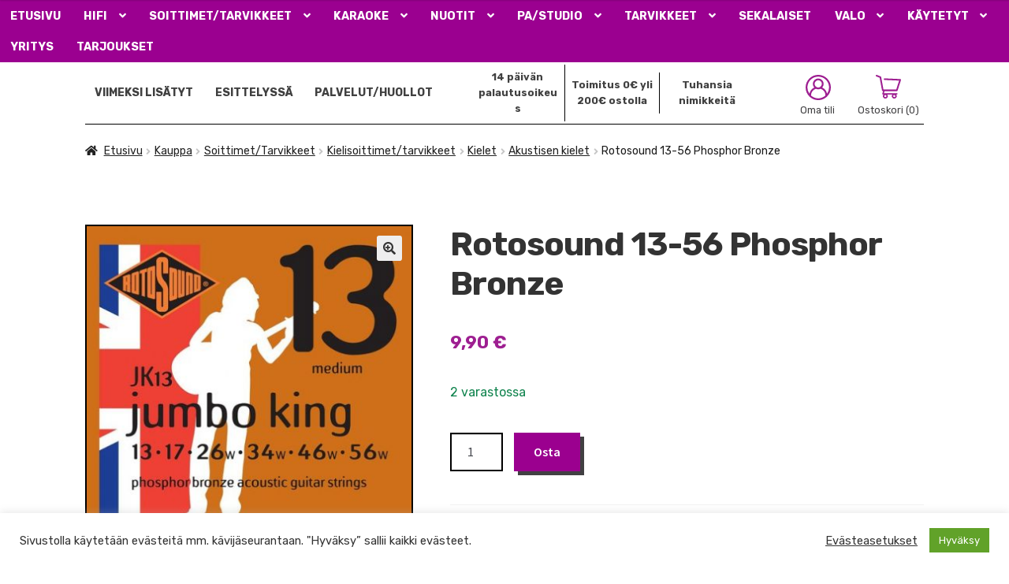

--- FILE ---
content_type: text/html; charset=UTF-8
request_url: https://www.soitinkulma.com/kauppa/soittimet/kielisoittimet/kielet/akustisen-kielet/rotosound-13-56-phosphor-bronze/
body_size: 38922
content:
<!doctype html>
<html lang="fi" prefix="og: https://ogp.me/ns#">
<head>
<meta charset="UTF-8">
<meta name="viewport" content="width=device-width, initial-scale=1">
<link rel="profile" href="http://gmpg.org/xfn/11">
<link rel="pingback" href="https://www.soitinkulma.com/xmlrpc.php">
<script>
function resursConsoleLog(message, logLevel = 'INFO') {
if (typeof rbFrontendData !== 'undefined') {
const currentLogLevel = rbFrontendData.logLevel;
if (currentLogLevel === 'DEBUG' || (currentLogLevel === 'INFO' && logLevel === 'INFO')) {
console.log(message);
}
}
}
</script>
<!-- Search Engine Optimization by Rank Math - https://rankmath.com/ -->
<title>Rotosound 13-56 Phosphor Bronze - Soitinkulman verkkokauppa</title>
<meta name="description" content="-"/>
<meta name="robots" content="follow, index, max-snippet:-1, max-video-preview:-1, max-image-preview:large"/>
<link rel="canonical" href="https://www.soitinkulma.com/kauppa/soittimet/kielisoittimet/kielet/akustisen-kielet/rotosound-13-56-phosphor-bronze/" />
<meta property="og:locale" content="fi_FI" />
<meta property="og:type" content="product" />
<meta property="og:title" content="Rotosound 13-56 Phosphor Bronze - Soitinkulman verkkokauppa" />
<meta property="og:description" content="-" />
<meta property="og:url" content="https://www.soitinkulma.com/kauppa/soittimet/kielisoittimet/kielet/akustisen-kielet/rotosound-13-56-phosphor-bronze/" />
<meta property="og:site_name" content="Soitinkulma" />
<meta property="og:updated_time" content="2025-08-31T12:40:12+03:00" />
<meta property="og:image" content="https://www.soitinkulma.com/wp-content/uploads/2021/02/07743336-6f78-11eb-be5b-fa163ec26693.jpg" />
<meta property="og:image:secure_url" content="https://www.soitinkulma.com/wp-content/uploads/2021/02/07743336-6f78-11eb-be5b-fa163ec26693.jpg" />
<meta property="og:image:width" content="500" />
<meta property="og:image:height" content="500" />
<meta property="og:image:alt" content="Rotosound 13-56 Phosphor Bronze" />
<meta property="og:image:type" content="image/jpeg" />
<meta property="product:brand" content="Rotosound" />
<meta property="product:price:amount" content="9.9" />
<meta property="product:price:currency" content="EUR" />
<meta property="product:availability" content="instock" />
<meta name="twitter:card" content="summary_large_image" />
<meta name="twitter:title" content="Rotosound 13-56 Phosphor Bronze - Soitinkulman verkkokauppa" />
<meta name="twitter:description" content="-" />
<meta name="twitter:image" content="https://www.soitinkulma.com/wp-content/uploads/2021/02/07743336-6f78-11eb-be5b-fa163ec26693.jpg" />
<meta name="twitter:label1" content="Price" />
<meta name="twitter:data1" content="9,90&nbsp;&euro;" />
<meta name="twitter:label2" content="Availability" />
<meta name="twitter:data2" content="2 varastossa" />
<script type="application/ld+json" class="rank-math-schema">{"@context":"https://schema.org","@graph":[{"@type":"Organization","@id":"https://www.soitinkulma.com/#organization","name":"Soitinkulma","url":"https://www.soitinkulma.com","logo":{"@type":"ImageObject","@id":"https://www.soitinkulma.com/#logo","url":"https://www.soitinkulma.com/wp-content/uploads/2021/03/Soitinkulma_logo_musta-1-e1615898447656.png","contentUrl":"https://www.soitinkulma.com/wp-content/uploads/2021/03/Soitinkulma_logo_musta-1-e1615898447656.png","caption":"Soitinkulma","inLanguage":"fi","width":"417","height":"117"}},{"@type":"WebSite","@id":"https://www.soitinkulma.com/#website","url":"https://www.soitinkulma.com","name":"Soitinkulma","publisher":{"@id":"https://www.soitinkulma.com/#organization"},"inLanguage":"fi"},{"@type":"ImageObject","@id":"https://www.soitinkulma.com/wp-content/uploads/2021/02/07743336-6f78-11eb-be5b-fa163ec26693.jpg","url":"https://www.soitinkulma.com/wp-content/uploads/2021/02/07743336-6f78-11eb-be5b-fa163ec26693.jpg","width":"500","height":"500","inLanguage":"fi"},{"@type":"ItemPage","@id":"https://www.soitinkulma.com/kauppa/soittimet/kielisoittimet/kielet/akustisen-kielet/rotosound-13-56-phosphor-bronze/#webpage","url":"https://www.soitinkulma.com/kauppa/soittimet/kielisoittimet/kielet/akustisen-kielet/rotosound-13-56-phosphor-bronze/","name":"Rotosound 13-56 Phosphor Bronze - Soitinkulman verkkokauppa","datePublished":"2021-02-16T12:44:10+02:00","dateModified":"2025-08-31T12:40:12+03:00","isPartOf":{"@id":"https://www.soitinkulma.com/#website"},"primaryImageOfPage":{"@id":"https://www.soitinkulma.com/wp-content/uploads/2021/02/07743336-6f78-11eb-be5b-fa163ec26693.jpg"},"inLanguage":"fi"},{"@type":"Product","brand":{"@type":"Brand","name":"Rotosound"},"name":"Rotosound 13-56 Phosphor Bronze - Soitinkulman verkkokauppa","description":"-","sku":"JK13","category":"Soittimet/Tarvikkeet &gt; Kielisoittimet/tarvikkeet &gt; Kielet &gt; Akustisen kielet","mainEntityOfPage":{"@id":"https://www.soitinkulma.com/kauppa/soittimet/kielisoittimet/kielet/akustisen-kielet/rotosound-13-56-phosphor-bronze/#webpage"},"image":[{"@type":"ImageObject","url":"https://www.soitinkulma.com/wp-content/uploads/2021/02/07743336-6f78-11eb-be5b-fa163ec26693.jpg","height":"500","width":"500"}],"offers":{"@type":"Offer","price":"9.90","priceCurrency":"EUR","priceValidUntil":"2027-12-31","availability":"http://schema.org/InStock","itemCondition":"NewCondition","url":"https://www.soitinkulma.com/kauppa/soittimet/kielisoittimet/kielet/akustisen-kielet/rotosound-13-56-phosphor-bronze/","seller":{"@type":"Organization","@id":"https://www.soitinkulma.com/","name":"Soitinkulma","url":"https://www.soitinkulma.com","logo":"https://www.soitinkulma.com/wp-content/uploads/2021/03/Soitinkulma_logo_musta-1-e1615898447656.png"},"priceSpecification":{"price":"9.9","priceCurrency":"EUR","valueAddedTaxIncluded":"true"}},"@id":"https://www.soitinkulma.com/kauppa/soittimet/kielisoittimet/kielet/akustisen-kielet/rotosound-13-56-phosphor-bronze/#richSnippet"}]}</script>
<!-- /Rank Math WordPress SEO plugin -->
<link rel='dns-prefetch' href='//www.googletagmanager.com' />
<link rel='dns-prefetch' href='//fonts.googleapis.com' />
<link rel="alternate" type="application/rss+xml" title="Soitinkulma &raquo; syöte" href="https://www.soitinkulma.com/feed/" />
<link rel="alternate" type="application/rss+xml" title="Soitinkulma &raquo; kommenttien syöte" href="https://www.soitinkulma.com/comments/feed/" />
<link rel="alternate" type="application/rss+xml" title="Soitinkulma &raquo; Rotosound 13-56 Phosphor Bronze kommenttien syöte" href="https://www.soitinkulma.com/kauppa/soittimet/kielisoittimet/kielet/akustisen-kielet/rotosound-13-56-phosphor-bronze/feed/" />
<link rel="alternate" title="oEmbed (JSON)" type="application/json+oembed" href="https://www.soitinkulma.com/wp-json/oembed/1.0/embed?url=https%3A%2F%2Fwww.soitinkulma.com%2Fkauppa%2Fsoittimet%2Fkielisoittimet%2Fkielet%2Fakustisen-kielet%2Frotosound-13-56-phosphor-bronze%2F" />
<link rel="alternate" title="oEmbed (XML)" type="text/xml+oembed" href="https://www.soitinkulma.com/wp-json/oembed/1.0/embed?url=https%3A%2F%2Fwww.soitinkulma.com%2Fkauppa%2Fsoittimet%2Fkielisoittimet%2Fkielet%2Fakustisen-kielet%2Frotosound-13-56-phosphor-bronze%2F&#038;format=xml" />
<style id='wp-img-auto-sizes-contain-inline-css'>
img:is([sizes=auto i],[sizes^="auto," i]){contain-intrinsic-size:3000px 1500px}
/*# sourceURL=wp-img-auto-sizes-contain-inline-css */
</style>
<!-- <link rel='stylesheet' id='font-awesome-css' href='https://www.soitinkulma.com/wp-content/plugins/brands-for-woocommerce/berocket/assets/css/font-awesome.min.css?ver=6.9' media='all' /> -->
<link rel="stylesheet" type="text/css" href="//www.soitinkulma.com/wp-content/cache/wpfc-minified/fqv5n3fe/4plp9.css" media="all"/>
<style id='font-awesome-inline-css'>
[data-font="FontAwesome"]:before {font-family: 'FontAwesome' !important;content: attr(data-icon) !important;speak: none !important;font-weight: normal !important;font-variant: normal !important;text-transform: none !important;line-height: 1 !important;font-style: normal !important;-webkit-font-smoothing: antialiased !important;-moz-osx-font-smoothing: grayscale !important;}
/*# sourceURL=font-awesome-inline-css */
</style>
<!-- <link rel='stylesheet' id='berocket_product_brand_style-css' href='https://www.soitinkulma.com/wp-content/plugins/brands-for-woocommerce/css/frontend.css?ver=3.8.6.4' media='all' /> -->
<!-- <link rel='stylesheet' id='woo-carrier-agents-blocks-style-css' href='https://www.soitinkulma.com/wp-content/plugins/woo-carrier-agents/assets/css/woo-carrier-agents.css?ver=2.1.1' media='all' /> -->
<!-- <link rel='stylesheet' id='berocket_aapf_widget-style-css' href='https://www.soitinkulma.com/wp-content/plugins/woocommerce-ajax-filters/assets/frontend/css/fullmain.min.css?ver=1.6.9.4' media='all' /> -->
<link rel="stylesheet" type="text/css" href="//www.soitinkulma.com/wp-content/cache/wpfc-minified/mnsq1zqr/4plp9.css" media="all"/>
<style id='wp-block-library-inline-css'>
:root{--wp-block-synced-color:#7a00df;--wp-block-synced-color--rgb:122,0,223;--wp-bound-block-color:var(--wp-block-synced-color);--wp-editor-canvas-background:#ddd;--wp-admin-theme-color:#007cba;--wp-admin-theme-color--rgb:0,124,186;--wp-admin-theme-color-darker-10:#006ba1;--wp-admin-theme-color-darker-10--rgb:0,107,160.5;--wp-admin-theme-color-darker-20:#005a87;--wp-admin-theme-color-darker-20--rgb:0,90,135;--wp-admin-border-width-focus:2px}@media (min-resolution:192dpi){:root{--wp-admin-border-width-focus:1.5px}}.wp-element-button{cursor:pointer}:root .has-very-light-gray-background-color{background-color:#eee}:root .has-very-dark-gray-background-color{background-color:#313131}:root .has-very-light-gray-color{color:#eee}:root .has-very-dark-gray-color{color:#313131}:root .has-vivid-green-cyan-to-vivid-cyan-blue-gradient-background{background:linear-gradient(135deg,#00d084,#0693e3)}:root .has-purple-crush-gradient-background{background:linear-gradient(135deg,#34e2e4,#4721fb 50%,#ab1dfe)}:root .has-hazy-dawn-gradient-background{background:linear-gradient(135deg,#faaca8,#dad0ec)}:root .has-subdued-olive-gradient-background{background:linear-gradient(135deg,#fafae1,#67a671)}:root .has-atomic-cream-gradient-background{background:linear-gradient(135deg,#fdd79a,#004a59)}:root .has-nightshade-gradient-background{background:linear-gradient(135deg,#330968,#31cdcf)}:root .has-midnight-gradient-background{background:linear-gradient(135deg,#020381,#2874fc)}:root{--wp--preset--font-size--normal:16px;--wp--preset--font-size--huge:42px}.has-regular-font-size{font-size:1em}.has-larger-font-size{font-size:2.625em}.has-normal-font-size{font-size:var(--wp--preset--font-size--normal)}.has-huge-font-size{font-size:var(--wp--preset--font-size--huge)}.has-text-align-center{text-align:center}.has-text-align-left{text-align:left}.has-text-align-right{text-align:right}.has-fit-text{white-space:nowrap!important}#end-resizable-editor-section{display:none}.aligncenter{clear:both}.items-justified-left{justify-content:flex-start}.items-justified-center{justify-content:center}.items-justified-right{justify-content:flex-end}.items-justified-space-between{justify-content:space-between}.screen-reader-text{border:0;clip-path:inset(50%);height:1px;margin:-1px;overflow:hidden;padding:0;position:absolute;width:1px;word-wrap:normal!important}.screen-reader-text:focus{background-color:#ddd;clip-path:none;color:#444;display:block;font-size:1em;height:auto;left:5px;line-height:normal;padding:15px 23px 14px;text-decoration:none;top:5px;width:auto;z-index:100000}html :where(.has-border-color){border-style:solid}html :where([style*=border-top-color]){border-top-style:solid}html :where([style*=border-right-color]){border-right-style:solid}html :where([style*=border-bottom-color]){border-bottom-style:solid}html :where([style*=border-left-color]){border-left-style:solid}html :where([style*=border-width]){border-style:solid}html :where([style*=border-top-width]){border-top-style:solid}html :where([style*=border-right-width]){border-right-style:solid}html :where([style*=border-bottom-width]){border-bottom-style:solid}html :where([style*=border-left-width]){border-left-style:solid}html :where(img[class*=wp-image-]){height:auto;max-width:100%}:where(figure){margin:0 0 1em}html :where(.is-position-sticky){--wp-admin--admin-bar--position-offset:var(--wp-admin--admin-bar--height,0px)}@media screen and (max-width:600px){html :where(.is-position-sticky){--wp-admin--admin-bar--position-offset:0px}}
/*# sourceURL=wp-block-library-inline-css */
</style><style id='wp-block-separator-inline-css'>
@charset "UTF-8";.wp-block-separator{border:none;border-top:2px solid}:root :where(.wp-block-separator.is-style-dots){height:auto;line-height:1;text-align:center}:root :where(.wp-block-separator.is-style-dots):before{color:currentColor;content:"···";font-family:serif;font-size:1.5em;letter-spacing:2em;padding-left:2em}.wp-block-separator.is-style-dots{background:none!important;border:none!important}
/*# sourceURL=https://www.soitinkulma.com/wp-includes/blocks/separator/style.min.css */
</style>
<style id='wp-block-separator-theme-inline-css'>
.wp-block-separator.has-css-opacity{opacity:.4}.wp-block-separator{border:none;border-bottom:2px solid;margin-left:auto;margin-right:auto}.wp-block-separator.has-alpha-channel-opacity{opacity:1}.wp-block-separator:not(.is-style-wide):not(.is-style-dots){width:100px}.wp-block-separator.has-background:not(.is-style-dots){border-bottom:none;height:1px}.wp-block-separator.has-background:not(.is-style-wide):not(.is-style-dots){height:2px}
/*# sourceURL=https://www.soitinkulma.com/wp-includes/blocks/separator/theme.min.css */
</style>
<!-- <link rel='stylesheet' id='wc-blocks-style-css' href='https://www.soitinkulma.com/wp-content/plugins/woocommerce/assets/client/blocks/wc-blocks.css?ver=wc-10.4.3' media='all' /> -->
<!-- <link rel='stylesheet' id='wc-blocks-style-all-products-css' href='https://www.soitinkulma.com/wp-content/plugins/woocommerce/assets/client/blocks/all-products.css?ver=wc-10.4.3' media='all' /> -->
<!-- <link rel='stylesheet' id='ywcas-blocks-style-frontend-css' href='https://www.soitinkulma.com/wp-content/plugins/yith-woocommerce-ajax-search-premium/assets/css/frontend.css?ver=2.20.0' media='all' /> -->
<link rel="stylesheet" type="text/css" href="//www.soitinkulma.com/wp-content/cache/wpfc-minified/dgkdrevl/4plp9.css" media="all"/>
<style id='global-styles-inline-css'>
:root{--wp--preset--aspect-ratio--square: 1;--wp--preset--aspect-ratio--4-3: 4/3;--wp--preset--aspect-ratio--3-4: 3/4;--wp--preset--aspect-ratio--3-2: 3/2;--wp--preset--aspect-ratio--2-3: 2/3;--wp--preset--aspect-ratio--16-9: 16/9;--wp--preset--aspect-ratio--9-16: 9/16;--wp--preset--color--black: #000000;--wp--preset--color--cyan-bluish-gray: #abb8c3;--wp--preset--color--white: #ffffff;--wp--preset--color--pale-pink: #f78da7;--wp--preset--color--vivid-red: #cf2e2e;--wp--preset--color--luminous-vivid-orange: #ff6900;--wp--preset--color--luminous-vivid-amber: #fcb900;--wp--preset--color--light-green-cyan: #7bdcb5;--wp--preset--color--vivid-green-cyan: #00d084;--wp--preset--color--pale-cyan-blue: #8ed1fc;--wp--preset--color--vivid-cyan-blue: #0693e3;--wp--preset--color--vivid-purple: #9b51e0;--wp--preset--gradient--vivid-cyan-blue-to-vivid-purple: linear-gradient(135deg,rgb(6,147,227) 0%,rgb(155,81,224) 100%);--wp--preset--gradient--light-green-cyan-to-vivid-green-cyan: linear-gradient(135deg,rgb(122,220,180) 0%,rgb(0,208,130) 100%);--wp--preset--gradient--luminous-vivid-amber-to-luminous-vivid-orange: linear-gradient(135deg,rgb(252,185,0) 0%,rgb(255,105,0) 100%);--wp--preset--gradient--luminous-vivid-orange-to-vivid-red: linear-gradient(135deg,rgb(255,105,0) 0%,rgb(207,46,46) 100%);--wp--preset--gradient--very-light-gray-to-cyan-bluish-gray: linear-gradient(135deg,rgb(238,238,238) 0%,rgb(169,184,195) 100%);--wp--preset--gradient--cool-to-warm-spectrum: linear-gradient(135deg,rgb(74,234,220) 0%,rgb(151,120,209) 20%,rgb(207,42,186) 40%,rgb(238,44,130) 60%,rgb(251,105,98) 80%,rgb(254,248,76) 100%);--wp--preset--gradient--blush-light-purple: linear-gradient(135deg,rgb(255,206,236) 0%,rgb(152,150,240) 100%);--wp--preset--gradient--blush-bordeaux: linear-gradient(135deg,rgb(254,205,165) 0%,rgb(254,45,45) 50%,rgb(107,0,62) 100%);--wp--preset--gradient--luminous-dusk: linear-gradient(135deg,rgb(255,203,112) 0%,rgb(199,81,192) 50%,rgb(65,88,208) 100%);--wp--preset--gradient--pale-ocean: linear-gradient(135deg,rgb(255,245,203) 0%,rgb(182,227,212) 50%,rgb(51,167,181) 100%);--wp--preset--gradient--electric-grass: linear-gradient(135deg,rgb(202,248,128) 0%,rgb(113,206,126) 100%);--wp--preset--gradient--midnight: linear-gradient(135deg,rgb(2,3,129) 0%,rgb(40,116,252) 100%);--wp--preset--font-size--small: 14px;--wp--preset--font-size--medium: 23px;--wp--preset--font-size--large: 26px;--wp--preset--font-size--x-large: 42px;--wp--preset--font-size--normal: 16px;--wp--preset--font-size--huge: 37px;--wp--preset--spacing--20: 0.44rem;--wp--preset--spacing--30: 0.67rem;--wp--preset--spacing--40: 1rem;--wp--preset--spacing--50: 1.5rem;--wp--preset--spacing--60: 2.25rem;--wp--preset--spacing--70: 3.38rem;--wp--preset--spacing--80: 5.06rem;--wp--preset--shadow--natural: 6px 6px 9px rgba(0, 0, 0, 0.2);--wp--preset--shadow--deep: 12px 12px 50px rgba(0, 0, 0, 0.4);--wp--preset--shadow--sharp: 6px 6px 0px rgba(0, 0, 0, 0.2);--wp--preset--shadow--outlined: 6px 6px 0px -3px rgb(255, 255, 255), 6px 6px rgb(0, 0, 0);--wp--preset--shadow--crisp: 6px 6px 0px rgb(0, 0, 0);}:root :where(.is-layout-flow) > :first-child{margin-block-start: 0;}:root :where(.is-layout-flow) > :last-child{margin-block-end: 0;}:root :where(.is-layout-flow) > *{margin-block-start: 24px;margin-block-end: 0;}:root :where(.is-layout-constrained) > :first-child{margin-block-start: 0;}:root :where(.is-layout-constrained) > :last-child{margin-block-end: 0;}:root :where(.is-layout-constrained) > *{margin-block-start: 24px;margin-block-end: 0;}:root :where(.is-layout-flex){gap: 24px;}:root :where(.is-layout-grid){gap: 24px;}body .is-layout-flex{display: flex;}.is-layout-flex{flex-wrap: wrap;align-items: center;}.is-layout-flex > :is(*, div){margin: 0;}body .is-layout-grid{display: grid;}.is-layout-grid > :is(*, div){margin: 0;}.has-black-color{color: var(--wp--preset--color--black) !important;}.has-cyan-bluish-gray-color{color: var(--wp--preset--color--cyan-bluish-gray) !important;}.has-white-color{color: var(--wp--preset--color--white) !important;}.has-pale-pink-color{color: var(--wp--preset--color--pale-pink) !important;}.has-vivid-red-color{color: var(--wp--preset--color--vivid-red) !important;}.has-luminous-vivid-orange-color{color: var(--wp--preset--color--luminous-vivid-orange) !important;}.has-luminous-vivid-amber-color{color: var(--wp--preset--color--luminous-vivid-amber) !important;}.has-light-green-cyan-color{color: var(--wp--preset--color--light-green-cyan) !important;}.has-vivid-green-cyan-color{color: var(--wp--preset--color--vivid-green-cyan) !important;}.has-pale-cyan-blue-color{color: var(--wp--preset--color--pale-cyan-blue) !important;}.has-vivid-cyan-blue-color{color: var(--wp--preset--color--vivid-cyan-blue) !important;}.has-vivid-purple-color{color: var(--wp--preset--color--vivid-purple) !important;}.has-black-background-color{background-color: var(--wp--preset--color--black) !important;}.has-cyan-bluish-gray-background-color{background-color: var(--wp--preset--color--cyan-bluish-gray) !important;}.has-white-background-color{background-color: var(--wp--preset--color--white) !important;}.has-pale-pink-background-color{background-color: var(--wp--preset--color--pale-pink) !important;}.has-vivid-red-background-color{background-color: var(--wp--preset--color--vivid-red) !important;}.has-luminous-vivid-orange-background-color{background-color: var(--wp--preset--color--luminous-vivid-orange) !important;}.has-luminous-vivid-amber-background-color{background-color: var(--wp--preset--color--luminous-vivid-amber) !important;}.has-light-green-cyan-background-color{background-color: var(--wp--preset--color--light-green-cyan) !important;}.has-vivid-green-cyan-background-color{background-color: var(--wp--preset--color--vivid-green-cyan) !important;}.has-pale-cyan-blue-background-color{background-color: var(--wp--preset--color--pale-cyan-blue) !important;}.has-vivid-cyan-blue-background-color{background-color: var(--wp--preset--color--vivid-cyan-blue) !important;}.has-vivid-purple-background-color{background-color: var(--wp--preset--color--vivid-purple) !important;}.has-black-border-color{border-color: var(--wp--preset--color--black) !important;}.has-cyan-bluish-gray-border-color{border-color: var(--wp--preset--color--cyan-bluish-gray) !important;}.has-white-border-color{border-color: var(--wp--preset--color--white) !important;}.has-pale-pink-border-color{border-color: var(--wp--preset--color--pale-pink) !important;}.has-vivid-red-border-color{border-color: var(--wp--preset--color--vivid-red) !important;}.has-luminous-vivid-orange-border-color{border-color: var(--wp--preset--color--luminous-vivid-orange) !important;}.has-luminous-vivid-amber-border-color{border-color: var(--wp--preset--color--luminous-vivid-amber) !important;}.has-light-green-cyan-border-color{border-color: var(--wp--preset--color--light-green-cyan) !important;}.has-vivid-green-cyan-border-color{border-color: var(--wp--preset--color--vivid-green-cyan) !important;}.has-pale-cyan-blue-border-color{border-color: var(--wp--preset--color--pale-cyan-blue) !important;}.has-vivid-cyan-blue-border-color{border-color: var(--wp--preset--color--vivid-cyan-blue) !important;}.has-vivid-purple-border-color{border-color: var(--wp--preset--color--vivid-purple) !important;}.has-vivid-cyan-blue-to-vivid-purple-gradient-background{background: var(--wp--preset--gradient--vivid-cyan-blue-to-vivid-purple) !important;}.has-light-green-cyan-to-vivid-green-cyan-gradient-background{background: var(--wp--preset--gradient--light-green-cyan-to-vivid-green-cyan) !important;}.has-luminous-vivid-amber-to-luminous-vivid-orange-gradient-background{background: var(--wp--preset--gradient--luminous-vivid-amber-to-luminous-vivid-orange) !important;}.has-luminous-vivid-orange-to-vivid-red-gradient-background{background: var(--wp--preset--gradient--luminous-vivid-orange-to-vivid-red) !important;}.has-very-light-gray-to-cyan-bluish-gray-gradient-background{background: var(--wp--preset--gradient--very-light-gray-to-cyan-bluish-gray) !important;}.has-cool-to-warm-spectrum-gradient-background{background: var(--wp--preset--gradient--cool-to-warm-spectrum) !important;}.has-blush-light-purple-gradient-background{background: var(--wp--preset--gradient--blush-light-purple) !important;}.has-blush-bordeaux-gradient-background{background: var(--wp--preset--gradient--blush-bordeaux) !important;}.has-luminous-dusk-gradient-background{background: var(--wp--preset--gradient--luminous-dusk) !important;}.has-pale-ocean-gradient-background{background: var(--wp--preset--gradient--pale-ocean) !important;}.has-electric-grass-gradient-background{background: var(--wp--preset--gradient--electric-grass) !important;}.has-midnight-gradient-background{background: var(--wp--preset--gradient--midnight) !important;}.has-small-font-size{font-size: var(--wp--preset--font-size--small) !important;}.has-medium-font-size{font-size: var(--wp--preset--font-size--medium) !important;}.has-large-font-size{font-size: var(--wp--preset--font-size--large) !important;}.has-x-large-font-size{font-size: var(--wp--preset--font-size--x-large) !important;}
/*# sourceURL=global-styles-inline-css */
</style>
<style id='classic-theme-styles-inline-css'>
/*! This file is auto-generated */
.wp-block-button__link{color:#fff;background-color:#32373c;border-radius:9999px;box-shadow:none;text-decoration:none;padding:calc(.667em + 2px) calc(1.333em + 2px);font-size:1.125em}.wp-block-file__button{background:#32373c;color:#fff;text-decoration:none}
/*# sourceURL=/wp-includes/css/classic-themes.min.css */
</style>
<!-- <link rel='stylesheet' id='storefront-gutenberg-blocks-css' href='https://www.soitinkulma.com/wp-content/themes/storefront/assets/css/base/gutenberg-blocks.css?ver=4.6.2' media='all' /> -->
<link rel="stylesheet" type="text/css" href="//www.soitinkulma.com/wp-content/cache/wpfc-minified/5izqllo/4plp9.css" media="all"/>
<style id='storefront-gutenberg-blocks-inline-css'>
.wp-block-button__link:not(.has-text-color) {
color: #333333;
}
.wp-block-button__link:not(.has-text-color):hover,
.wp-block-button__link:not(.has-text-color):focus,
.wp-block-button__link:not(.has-text-color):active {
color: #333333;
}
.wp-block-button__link:not(.has-background) {
background-color: #eeeeee;
}
.wp-block-button__link:not(.has-background):hover,
.wp-block-button__link:not(.has-background):focus,
.wp-block-button__link:not(.has-background):active {
border-color: #d5d5d5;
background-color: #d5d5d5;
}
.wc-block-grid__products .wc-block-grid__product .wp-block-button__link {
background-color: #eeeeee;
border-color: #eeeeee;
color: #333333;
}
.wp-block-quote footer,
.wp-block-quote cite,
.wp-block-quote__citation {
color: #1c1c1c;
}
.wp-block-pullquote cite,
.wp-block-pullquote footer,
.wp-block-pullquote__citation {
color: #1c1c1c;
}
.wp-block-image figcaption {
color: #1c1c1c;
}
.wp-block-separator.is-style-dots::before {
color: #333333;
}
.wp-block-file a.wp-block-file__button {
color: #333333;
background-color: #eeeeee;
border-color: #eeeeee;
}
.wp-block-file a.wp-block-file__button:hover,
.wp-block-file a.wp-block-file__button:focus,
.wp-block-file a.wp-block-file__button:active {
color: #333333;
background-color: #d5d5d5;
}
.wp-block-code,
.wp-block-preformatted pre {
color: #1c1c1c;
}
.wp-block-table:not( .has-background ):not( .is-style-stripes ) tbody tr:nth-child(2n) td {
background-color: #fdfdfd;
}
.wp-block-cover .wp-block-cover__inner-container h1:not(.has-text-color),
.wp-block-cover .wp-block-cover__inner-container h2:not(.has-text-color),
.wp-block-cover .wp-block-cover__inner-container h3:not(.has-text-color),
.wp-block-cover .wp-block-cover__inner-container h4:not(.has-text-color),
.wp-block-cover .wp-block-cover__inner-container h5:not(.has-text-color),
.wp-block-cover .wp-block-cover__inner-container h6:not(.has-text-color) {
color: #000000;
}
div.wc-block-components-price-slider__range-input-progress,
.rtl .wc-block-components-price-slider__range-input-progress {
--range-color: #96588a;
}
/* Target only IE11 */
@media all and (-ms-high-contrast: none), (-ms-high-contrast: active) {
.wc-block-components-price-slider__range-input-progress {
background: #96588a;
}
}
.wc-block-components-button:not(.is-link) {
background-color: #333333;
color: #ffffff;
}
.wc-block-components-button:not(.is-link):hover,
.wc-block-components-button:not(.is-link):focus,
.wc-block-components-button:not(.is-link):active {
background-color: #1a1a1a;
color: #ffffff;
}
.wc-block-components-button:not(.is-link):disabled {
background-color: #333333;
color: #ffffff;
}
.wc-block-cart__submit-container {
background-color: #ffffff;
}
.wc-block-cart__submit-container::before {
color: rgba(220,220,220,0.5);
}
.wc-block-components-order-summary-item__quantity {
background-color: #ffffff;
border-color: #1c1c1c;
box-shadow: 0 0 0 2px #ffffff;
color: #1c1c1c;
}
/*# sourceURL=storefront-gutenberg-blocks-inline-css */
</style>
<!-- <link rel='stylesheet' id='cr-frontend-css-css' href='https://www.soitinkulma.com/wp-content/plugins/customer-reviews-woocommerce/css/frontend.css?ver=5.96.0' media='all' /> -->
<!-- <link rel='stylesheet' id='cookie-law-info-css' href='https://www.soitinkulma.com/wp-content/plugins/cookie-law-info/legacy/public/css/cookie-law-info-public.css?ver=3.3.9.1' media='all' /> -->
<!-- <link rel='stylesheet' id='cookie-law-info-gdpr-css' href='https://www.soitinkulma.com/wp-content/plugins/cookie-law-info/legacy/public/css/cookie-law-info-gdpr.css?ver=3.3.9.1' media='all' /> -->
<!-- <link rel='stylesheet' id='photoswipe-css' href='https://www.soitinkulma.com/wp-content/plugins/woocommerce/assets/css/photoswipe/photoswipe.min.css?ver=10.4.3' media='all' /> -->
<!-- <link rel='stylesheet' id='photoswipe-default-skin-css' href='https://www.soitinkulma.com/wp-content/plugins/woocommerce/assets/css/photoswipe/default-skin/default-skin.min.css?ver=10.4.3' media='all' /> -->
<link rel="stylesheet" type="text/css" href="//www.soitinkulma.com/wp-content/cache/wpfc-minified/fh0jf1vf/4plwd.css" media="all"/>
<style id='woocommerce-inline-inline-css'>
.woocommerce form .form-row .required { visibility: visible; }
/*# sourceURL=woocommerce-inline-inline-css */
</style>
<style id='rb-costlist-css-inline-css'>
/**
* Copyright © Resurs Bank AB. All rights reserved.
* See LICENSE for license details.
*/
.rb-ps-cl {
border: 1px solid #abb6c2;
border-radius: 5px;
color: #343a40;
font-size: 14px;
font-family: 'Montserrat', Helvetica, Arial, sans-serif;
line-height: 21px;
overflow-wrap: break-word;
background-color: white;
padding: 10px;
}
/** Expander */
.rb-ps-cl-expander {
cursor: pointer;
display: flex;
font-size: 24px;
font-weight: 700;
font-family: 'Montserrat', Helvetica, Arial, sans-serif;
color: rgba(30, 83, 206, 0.8);
}
.rb-ps-cl-expander-icon {
margin-left: auto;
}
.rb-ps-cl-expander-icon {
transform: rotate(90deg);
/*transition: transform 0.4s ease;*/
}
.rb-ps-cl.expanded .rb-ps-cl-expander-icon {
transform: rotate(-90deg);
}
.rb-ps-cl-content {
overflow: hidden;
/*transition: max-height 0.4s ease;*/
max-height: 0;
}
.rb-ps-cl.expanded .rb-ps-cl-content {
max-height: 100%;
}
/** Content */
.rb-ps-cl-info {
font-size: 12px;
color: #5e6974;
}
.rb-ps-cl-title {
font-weight: 700;
}
.rb-ps-cl-bold {
font-weight: 700;
}
.rb-ps-cl-row-wrapper {
display:none;
}
.rb-ps-cl-row-wrapper.expanded {
display: block;
}
.rb-ps-cl-row {
box-sizing: border-box;
display: flex;
justify-content: space-between;
align-items: center;
padding: 0;
}
.rb-ps-cl-row p {
margin: 0;
}
.rb-ps-cl-row.rb-ps-cl-title p:first-child {
text-align: left;
}
.rb-ps-cl-row.rb-ps-cl-title p:last-child {
text-align: right;
}
.rb-ps-cl-section {
padding:0.8em 0.5em;
}
.rb-ps-cl-section.expanded {
border:0.2em solid rgba(0, 155, 145, 0.8);
border-radius: 0.5em;
}
.rb-ps-cl-section:not(.expanded) {
cursor: pointer;
}
.rb-ps-cl-section:not(:first-child) {
border-top: 1px solid #ccc;
}
.rb-ps-cl-section:first-child {
padding-top:calc(0.8em + 2px);
}
.rb-ps-cl-section.expanded:not(:first-child) {
border-top:0.2em solid rgba(0, 155, 145, 0.8);
}
.rb-ps-cl-section.expanded + .rb-ps-cl-section {
border:none;
}
/*# sourceURL=rb-costlist-css-inline-css */
</style>
<style id='rb-pp-styles-inline-css'>
/**
* Copyright © Resurs Bank AB. All rights reserved.
* See LICENSE for license details.
*/ .rb-pp {
font-family: 'ResursSans-Regular', Arial, sans-serif;
text-decoration: none;
margin-top: 25px;
position: relative;
} /** Read More Link */
.rb-pp .rb-rm {
margin-left: auto;
} /* Content area. */
.rb-pp-content {
z-index: 997;
} /* Logo */
.rb-pp-logo-container {
margin-left: 5px;
} .rb-pp-logo-container svg {
height: 1em;
width: auto;
} /* Error message. */
.rb-pp-error {
color: #d00;
padding-bottom: 1em;
padding-top: 1em;
margin-top: 1em;
text-align:center;
border: 0.2em solid #d00;
border-radius: 0.5em;
} /* Info text. */
.rb-pp-info {
margin-bottom: 7px;
display: flex;
background-color: #e4fdf7;
padding: 15px;
} /* Cost calculation. */
.rb-pp-starting-at {
margin-bottom: 7px;
} .rb-pp-cost-row {
margin-bottom: 0.2em;
opacity: 0.5;
} .rb-pp-total-cost {
margin-bottom: 7px;
opacity: 0.5;
} /* AJAX loader overlay. */
.rb-pp-overlay {
background-color: #fff;
opacity: 0.8;
position: absolute;
z-index: 998;
width: 100%;
height: 100%;
} /* AJAX loader. */
.rb-pp-loader {
position: absolute;
z-index: 999;
margin: 25px 0 0 90px;
} /* Spinning animation for AJAX loader. */
.rb-pp-spinner {
width: 40px;
height: 40px;
position: relative;
} .rb-pp-circular {
animation: rotate 2s linear infinite;
height: 100%;
transform-origin: center center;
width: 100%;
position: absolute;
top: 0;
bottom: 0;
left: 0;
right: 0;
margin: auto;
} .rb-pp-path {
stroke-dasharray: 1, 200;
stroke-dashoffset: 0;
animation: dash 1.5s ease-in-out infinite, color 6s ease-in-out infinite;
stroke-linecap: round;
stroke: #3498db;
stroke-width: 6px;
} @keyframes rotate {
100% {
transform: rotate(360deg);
}
} @keyframes dash {
0% {
stroke-dasharray: 1, 200;
stroke-dashoffset: 0;
}
50% {
stroke-dasharray: 89, 200;
stroke-dashoffset: -35px;
}
100% {
stroke-dasharray: 89, 200;
stroke-dashoffset: -124px;
}
} @keyframes color {
100%, 0% {
stroke: #3498db;
}
40% {
stroke: #3498db;
}
66% {
stroke: #3498db;
}
80%, 90% {
stroke: #3498db;
}
}
/*# sourceURL=rb-pp-styles-inline-css */
</style>
<style id='rb-pp-css-extra-inline-css'>
.rb-usp {
display: block;
background-color: rgba(0, 155, 145, 0.8);
border-radius: 4px;
padding: 10px;
color: #fff;
margin: 0 0 15px 0;
}
.rb-ps-cl-container {
margin-bottom: 10px;
}
/*# sourceURL=rb-pp-css-extra-inline-css */
</style>
<style id='rb-read-more-style-inline-css'>
/**
* Copyright © Resurs Bank AB. All rights reserved.
* See LICENSE for license details.
*/ .rb-rm-link div {
font-family: 'ResursSans-Regular', Arial, sans-serif;
cursor: pointer;
text-decoration: underline;
} .rb-rm-background {
z-index: 999;
position: fixed;
left: 0;
top: 0;
width: 100%;
height: 100%;
background-color: #000;
opacity: 0.7;
} .rb-rm-iframe-container {
display: flex;
justify-content: center;
z-index: 999999;
position: fixed;
left: 50%;
top: 50%;
width: 100%;
max-width: 95vw;
max-height: 90vh;
transform: translate(-50%, -50%);
} .rb-rm-iframe {
width: 95vw;
height: 90vh;
border: 0;
-moz-border-radius: 2%;
-webkit-border-radius: 2%;
border-radius: 2%;
overflow: hidden;
} .rb-rm-close {
cursor: pointer;
position: absolute;
top: 0;
right: 20px;
font-size: 24px;
z-index: 10;
padding: 5px;
color: #dc0c0c;
}
/*# sourceURL=rb-read-more-style-inline-css */
</style>
<!-- <link rel='stylesheet' id='verifonepayment-styles_f-css' href='https://www.soitinkulma.com/wp-content/plugins/verifone-bluecommerce-for-woocommerce/assets/css/verifonepayment-styles_f.css?ver=2.1.3' media='all' /> -->
<!-- <link rel='stylesheet' id='bootstrap-4-css' href='https://www.soitinkulma.com/wp-content/themes/storefront-child/bootstrap-4.6.0-dist/css/bootstrap-custom.css?ver=20210408' media='all' /> -->
<link rel="stylesheet" type="text/css" href="//www.soitinkulma.com/wp-content/cache/wpfc-minified/kbs0j4kh/5qbb0.css" media="all"/>
<link rel='stylesheet' id='google-fonts-css' href='//fonts.googleapis.com/css2?family=Rubik%3Aital%2Cwght%400%2C400%3B0%2C500%3B0%2C700%3B0%2C900%3B1%2C400%3B1%2C700%3B1%2C900&#038;display=swap&#038;ver=6.9' media='all' />
<!-- <link rel='stylesheet' id='storefront-style-css' href='https://www.soitinkulma.com/wp-content/themes/storefront/style.css?ver=4.6.2' media='all' /> -->
<link rel="stylesheet" type="text/css" href="//www.soitinkulma.com/wp-content/cache/wpfc-minified/eh4x2lcw/4plp9.css" media="all"/>
<style id='storefront-style-inline-css'>
.main-navigation ul li a,
.site-title a,
ul.menu li a,
.site-branding h1 a,
button.menu-toggle,
button.menu-toggle:hover,
.handheld-navigation .dropdown-toggle {
color: #333333;
}
button.menu-toggle,
button.menu-toggle:hover {
border-color: #333333;
}
.main-navigation ul li a:hover,
.main-navigation ul li:hover > a,
.site-title a:hover,
.site-header ul.menu li.current-menu-item > a {
color: #747474;
}
table:not( .has-background ) th {
background-color: #f8f8f8;
}
table:not( .has-background ) tbody td {
background-color: #fdfdfd;
}
table:not( .has-background ) tbody tr:nth-child(2n) td,
fieldset,
fieldset legend {
background-color: #fbfbfb;
}
.site-header,
.secondary-navigation ul ul,
.main-navigation ul.menu > li.menu-item-has-children:after,
.secondary-navigation ul.menu ul,
.storefront-handheld-footer-bar,
.storefront-handheld-footer-bar ul li > a,
.storefront-handheld-footer-bar ul li.search .site-search,
button.menu-toggle,
button.menu-toggle:hover {
background-color: #ffffff;
}
p.site-description,
.site-header,
.storefront-handheld-footer-bar {
color: #404040;
}
button.menu-toggle:after,
button.menu-toggle:before,
button.menu-toggle span:before {
background-color: #333333;
}
h1, h2, h3, h4, h5, h6, .wc-block-grid__product-title {
color: #333333;
}
.widget h1 {
border-bottom-color: #333333;
}
body,
.secondary-navigation a {
color: #1c1c1c;
}
.widget-area .widget a,
.hentry .entry-header .posted-on a,
.hentry .entry-header .post-author a,
.hentry .entry-header .post-comments a,
.hentry .entry-header .byline a {
color: #212121;
}
a {
color: #96588a;
}
a:focus,
button:focus,
.button.alt:focus,
input:focus,
textarea:focus,
input[type="button"]:focus,
input[type="reset"]:focus,
input[type="submit"]:focus,
input[type="email"]:focus,
input[type="tel"]:focus,
input[type="url"]:focus,
input[type="password"]:focus,
input[type="search"]:focus {
outline-color: #96588a;
}
button, input[type="button"], input[type="reset"], input[type="submit"], .button, .widget a.button {
background-color: #eeeeee;
border-color: #eeeeee;
color: #333333;
}
button:hover, input[type="button"]:hover, input[type="reset"]:hover, input[type="submit"]:hover, .button:hover, .widget a.button:hover {
background-color: #d5d5d5;
border-color: #d5d5d5;
color: #333333;
}
button.alt, input[type="button"].alt, input[type="reset"].alt, input[type="submit"].alt, .button.alt, .widget-area .widget a.button.alt {
background-color: #333333;
border-color: #333333;
color: #ffffff;
}
button.alt:hover, input[type="button"].alt:hover, input[type="reset"].alt:hover, input[type="submit"].alt:hover, .button.alt:hover, .widget-area .widget a.button.alt:hover {
background-color: #1a1a1a;
border-color: #1a1a1a;
color: #ffffff;
}
.pagination .page-numbers li .page-numbers.current {
background-color: #e6e6e6;
color: #121212;
}
#comments .comment-list .comment-content .comment-text {
background-color: #f8f8f8;
}
.site-footer {
background-color: #ffffff;
color: #1c1c1c;
}
.site-footer a:not(.button):not(.components-button) {
color: #333333;
}
.site-footer .storefront-handheld-footer-bar a:not(.button):not(.components-button) {
color: #333333;
}
.site-footer h1, .site-footer h2, .site-footer h3, .site-footer h4, .site-footer h5, .site-footer h6, .site-footer .widget .widget-title, .site-footer .widget .widgettitle {
color: #333333;
}
.page-template-template-homepage.has-post-thumbnail .type-page.has-post-thumbnail .entry-title {
color: #000000;
}
.page-template-template-homepage.has-post-thumbnail .type-page.has-post-thumbnail .entry-content {
color: #000000;
}
@media screen and ( min-width: 768px ) {
.secondary-navigation ul.menu a:hover {
color: #595959;
}
.secondary-navigation ul.menu a {
color: #404040;
}
.main-navigation ul.menu ul.sub-menu,
.main-navigation ul.nav-menu ul.children {
background-color: #f0f0f0;
}
.site-header {
border-bottom-color: #f0f0f0;
}
}
/*# sourceURL=storefront-style-inline-css */
</style>
<!-- <link rel='stylesheet' id='storefront-icons-css' href='https://www.soitinkulma.com/wp-content/themes/storefront/assets/css/base/icons.css?ver=4.6.2' media='all' /> -->
<link rel="stylesheet" type="text/css" href="//www.soitinkulma.com/wp-content/cache/wpfc-minified/6mxdxjkc/4plp9.css" media="all"/>
<link rel='stylesheet' id='storefront-fonts-css' href='https://fonts.googleapis.com/css?family=Source+Sans+Pro%3A400%2C300%2C300italic%2C400italic%2C600%2C700%2C900&#038;subset=latin%2Clatin-ext&#038;ver=4.6.2' media='all' />
<!-- <link rel='stylesheet' id='storefront-woocommerce-style-css' href='https://www.soitinkulma.com/wp-content/themes/storefront/assets/css/woocommerce/woocommerce.css?ver=4.6.2' media='all' /> -->
<link rel="stylesheet" type="text/css" href="//www.soitinkulma.com/wp-content/cache/wpfc-minified/8694954t/4plp9.css" media="all"/>
<style id='storefront-woocommerce-style-inline-css'>
@font-face {
font-family: star;
src: url(https://www.soitinkulma.com/wp-content/plugins/woocommerce/assets/fonts/star.eot);
src:
url(https://www.soitinkulma.com/wp-content/plugins/woocommerce/assets/fonts/star.eot?#iefix) format("embedded-opentype"),
url(https://www.soitinkulma.com/wp-content/plugins/woocommerce/assets/fonts/star.woff) format("woff"),
url(https://www.soitinkulma.com/wp-content/plugins/woocommerce/assets/fonts/star.ttf) format("truetype"),
url(https://www.soitinkulma.com/wp-content/plugins/woocommerce/assets/fonts/star.svg#star) format("svg");
font-weight: 400;
font-style: normal;
}
@font-face {
font-family: WooCommerce;
src: url(https://www.soitinkulma.com/wp-content/plugins/woocommerce/assets/fonts/WooCommerce.eot);
src:
url(https://www.soitinkulma.com/wp-content/plugins/woocommerce/assets/fonts/WooCommerce.eot?#iefix) format("embedded-opentype"),
url(https://www.soitinkulma.com/wp-content/plugins/woocommerce/assets/fonts/WooCommerce.woff) format("woff"),
url(https://www.soitinkulma.com/wp-content/plugins/woocommerce/assets/fonts/WooCommerce.ttf) format("truetype"),
url(https://www.soitinkulma.com/wp-content/plugins/woocommerce/assets/fonts/WooCommerce.svg#WooCommerce) format("svg");
font-weight: 400;
font-style: normal;
}
a.cart-contents,
.site-header-cart .widget_shopping_cart a {
color: #333333;
}
a.cart-contents:hover,
.site-header-cart .widget_shopping_cart a:hover,
.site-header-cart:hover > li > a {
color: #747474;
}
table.cart td.product-remove,
table.cart td.actions {
border-top-color: #ffffff;
}
.storefront-handheld-footer-bar ul li.cart .count {
background-color: #333333;
color: #ffffff;
border-color: #ffffff;
}
.woocommerce-tabs ul.tabs li.active a,
ul.products li.product .price,
.onsale,
.wc-block-grid__product-onsale,
.widget_search form:before,
.widget_product_search form:before {
color: #1c1c1c;
}
.woocommerce-breadcrumb a,
a.woocommerce-review-link,
.product_meta a {
color: #212121;
}
.wc-block-grid__product-onsale,
.onsale {
border-color: #1c1c1c;
}
.star-rating span:before,
.quantity .plus, .quantity .minus,
p.stars a:hover:after,
p.stars a:after,
.star-rating span:before,
#payment .payment_methods li input[type=radio]:first-child:checked+label:before {
color: #96588a;
}
.widget_price_filter .ui-slider .ui-slider-range,
.widget_price_filter .ui-slider .ui-slider-handle {
background-color: #96588a;
}
.order_details {
background-color: #f8f8f8;
}
.order_details > li {
border-bottom: 1px dotted #e3e3e3;
}
.order_details:before,
.order_details:after {
background: -webkit-linear-gradient(transparent 0,transparent 0),-webkit-linear-gradient(135deg,#f8f8f8 33.33%,transparent 33.33%),-webkit-linear-gradient(45deg,#f8f8f8 33.33%,transparent 33.33%)
}
#order_review {
background-color: #ffffff;
}
#payment .payment_methods > li .payment_box,
#payment .place-order {
background-color: #fafafa;
}
#payment .payment_methods > li:not(.woocommerce-notice) {
background-color: #f5f5f5;
}
#payment .payment_methods > li:not(.woocommerce-notice):hover {
background-color: #f0f0f0;
}
.woocommerce-pagination .page-numbers li .page-numbers.current {
background-color: #e6e6e6;
color: #121212;
}
.wc-block-grid__product-onsale,
.onsale,
.woocommerce-pagination .page-numbers li .page-numbers:not(.current) {
color: #1c1c1c;
}
p.stars a:before,
p.stars a:hover~a:before,
p.stars.selected a.active~a:before {
color: #1c1c1c;
}
p.stars.selected a.active:before,
p.stars:hover a:before,
p.stars.selected a:not(.active):before,
p.stars.selected a.active:before {
color: #96588a;
}
.single-product div.product .woocommerce-product-gallery .woocommerce-product-gallery__trigger {
background-color: #eeeeee;
color: #333333;
}
.single-product div.product .woocommerce-product-gallery .woocommerce-product-gallery__trigger:hover {
background-color: #d5d5d5;
border-color: #d5d5d5;
color: #333333;
}
.button.added_to_cart:focus,
.button.wc-forward:focus {
outline-color: #96588a;
}
.added_to_cart,
.site-header-cart .widget_shopping_cart a.button,
.wc-block-grid__products .wc-block-grid__product .wp-block-button__link {
background-color: #eeeeee;
border-color: #eeeeee;
color: #333333;
}
.added_to_cart:hover,
.site-header-cart .widget_shopping_cart a.button:hover,
.wc-block-grid__products .wc-block-grid__product .wp-block-button__link:hover {
background-color: #d5d5d5;
border-color: #d5d5d5;
color: #333333;
}
.added_to_cart.alt, .added_to_cart, .widget a.button.checkout {
background-color: #333333;
border-color: #333333;
color: #ffffff;
}
.added_to_cart.alt:hover, .added_to_cart:hover, .widget a.button.checkout:hover {
background-color: #1a1a1a;
border-color: #1a1a1a;
color: #ffffff;
}
.button.loading {
color: #eeeeee;
}
.button.loading:hover {
background-color: #eeeeee;
}
.button.loading:after {
color: #333333;
}
@media screen and ( min-width: 768px ) {
.site-header-cart .widget_shopping_cart,
.site-header .product_list_widget li .quantity {
color: #404040;
}
.site-header-cart .widget_shopping_cart .buttons,
.site-header-cart .widget_shopping_cart .total {
background-color: #f5f5f5;
}
.site-header-cart .widget_shopping_cart {
background-color: #f0f0f0;
}
}
.storefront-product-pagination a {
color: #1c1c1c;
background-color: #ffffff;
}
.storefront-sticky-add-to-cart {
color: #1c1c1c;
background-color: #ffffff;
}
.storefront-sticky-add-to-cart a:not(.button) {
color: #333333;
}
/*# sourceURL=storefront-woocommerce-style-inline-css */
</style>
<!-- <link rel='stylesheet' id='storefront-child-style-css' href='https://www.soitinkulma.com/wp-content/themes/storefront-child/style.css?ver=20250117-1' media='all' /> -->
<!-- <link rel='stylesheet' id='storefront-woocommerce-brands-style-css' href='https://www.soitinkulma.com/wp-content/themes/storefront/assets/css/woocommerce/extensions/brands.css?ver=4.6.2' media='all' /> -->
<link rel="stylesheet" type="text/css" href="//www.soitinkulma.com/wp-content/cache/wpfc-minified/1niivz69/4plp9.css" media="all"/>
<script id="woocommerce-google-analytics-integration-gtag-js-after">
/* Google Analytics for WooCommerce (gtag.js) */
window.dataLayer = window.dataLayer || [];
function gtag(){dataLayer.push(arguments);}
// Set up default consent state.
for ( const mode of [{"analytics_storage":"denied","ad_storage":"denied","ad_user_data":"denied","ad_personalization":"denied","region":["AT","BE","BG","HR","CY","CZ","DK","EE","FI","FR","DE","GR","HU","IS","IE","IT","LV","LI","LT","LU","MT","NL","NO","PL","PT","RO","SK","SI","ES","SE","GB","CH"]}] || [] ) {
gtag( "consent", "default", { "wait_for_update": 500, ...mode } );
}
gtag("js", new Date());
gtag("set", "developer_id.dOGY3NW", true);
gtag("config", "G-KFFRZW93JD", {"track_404":true,"allow_google_signals":false,"logged_in":false,"linker":{"domains":[],"allow_incoming":false},"custom_map":{"dimension1":"logged_in"}});
//# sourceURL=woocommerce-google-analytics-integration-gtag-js-after
</script>
<script src='//www.soitinkulma.com/wp-content/cache/wpfc-minified/f1q51puk/4plp9.js' type="text/javascript"></script>
<!-- <script src="https://www.soitinkulma.com/wp-includes/js/jquery/jquery.min.js?ver=3.7.1" id="jquery-core-js"></script> -->
<!-- <script src="https://www.soitinkulma.com/wp-includes/js/jquery/jquery-migrate.min.js?ver=3.4.1" id="jquery-migrate-js"></script> -->
<script id="cookie-law-info-js-extra">
var Cli_Data = {"nn_cookie_ids":["_gid","_ga","_gat_*"],"cookielist":[],"non_necessary_cookies":[],"ccpaEnabled":"","ccpaRegionBased":"","ccpaBarEnabled":"","strictlyEnabled":["necessary","obligatoire"],"ccpaType":"gdpr","js_blocking":"1","custom_integration":"","triggerDomRefresh":"","secure_cookies":""};
var cli_cookiebar_settings = {"animate_speed_hide":"500","animate_speed_show":"500","background":"#FFF","border":"#b1a6a6c2","border_on":"","button_1_button_colour":"#61a229","button_1_button_hover":"#4e8221","button_1_link_colour":"#fff","button_1_as_button":"1","button_1_new_win":"","button_2_button_colour":"#333","button_2_button_hover":"#292929","button_2_link_colour":"#444","button_2_as_button":"","button_2_hidebar":"","button_3_button_colour":"#0070e0","button_3_button_hover":"#005ab3","button_3_link_colour":"#ffffff","button_3_as_button":"1","button_3_new_win":"","button_4_button_colour":"#000","button_4_button_hover":"#000000","button_4_link_colour":"#333333","button_4_as_button":"","button_7_button_colour":"#61a229","button_7_button_hover":"#4e8221","button_7_link_colour":"#fff","button_7_as_button":"1","button_7_new_win":"","font_family":"inherit","header_fix":"","notify_animate_hide":"1","notify_animate_show":"","notify_div_id":"#cookie-law-info-bar","notify_position_horizontal":"right","notify_position_vertical":"bottom","scroll_close":"","scroll_close_reload":"","accept_close_reload":"","reject_close_reload":"","showagain_tab":"","showagain_background":"#fff","showagain_border":"#000","showagain_div_id":"#cookie-law-info-again","showagain_x_position":"100px","text":"#333333","show_once_yn":"","show_once":"10000","logging_on":"","as_popup":"","popup_overlay":"1","bar_heading_text":"","cookie_bar_as":"banner","popup_showagain_position":"bottom-right","widget_position":"left"};
var log_object = {"ajax_url":"https://www.soitinkulma.com/wp-admin/admin-ajax.php"};
//# sourceURL=cookie-law-info-js-extra
</script>
<script src='//www.soitinkulma.com/wp-content/cache/wpfc-minified/jmtd14oy/4plp9.js' type="text/javascript"></script>
<!-- <script src="https://www.soitinkulma.com/wp-content/plugins/cookie-law-info/legacy/public/js/cookie-law-info-public.js?ver=3.3.9.1" id="cookie-law-info-js"></script> -->
<!-- <script src="https://www.soitinkulma.com/wp-content/plugins/woocommerce/assets/js/jquery-blockui/jquery.blockUI.min.js?ver=2.7.0-wc.10.4.3" id="wc-jquery-blockui-js" defer data-wp-strategy="defer"></script> -->
<script id="wc-add-to-cart-js-extra">
var wc_add_to_cart_params = {"ajax_url":"/wp-admin/admin-ajax.php","wc_ajax_url":"/?wc-ajax=%%endpoint%%","i18n_view_cart":"N\u00e4yt\u00e4 ostoskori","cart_url":"https://www.soitinkulma.com/ostoskori/","is_cart":"","cart_redirect_after_add":"no"};
//# sourceURL=wc-add-to-cart-js-extra
</script>
<script src='//www.soitinkulma.com/wp-content/cache/wpfc-minified/97uyzywt/4plwd.js' type="text/javascript"></script>
<!-- <script src="https://www.soitinkulma.com/wp-content/plugins/woocommerce/assets/js/frontend/add-to-cart.min.js?ver=10.4.3" id="wc-add-to-cart-js" defer data-wp-strategy="defer"></script> -->
<!-- <script src="https://www.soitinkulma.com/wp-content/plugins/woocommerce/assets/js/zoom/jquery.zoom.min.js?ver=1.7.21-wc.10.4.3" id="wc-zoom-js" defer data-wp-strategy="defer"></script> -->
<!-- <script src="https://www.soitinkulma.com/wp-content/plugins/woocommerce/assets/js/flexslider/jquery.flexslider.min.js?ver=2.7.2-wc.10.4.3" id="wc-flexslider-js" defer data-wp-strategy="defer"></script> -->
<!-- <script src="https://www.soitinkulma.com/wp-content/plugins/woocommerce/assets/js/photoswipe/photoswipe.min.js?ver=4.1.1-wc.10.4.3" id="wc-photoswipe-js" defer data-wp-strategy="defer"></script> -->
<!-- <script src="https://www.soitinkulma.com/wp-content/plugins/woocommerce/assets/js/photoswipe/photoswipe-ui-default.min.js?ver=4.1.1-wc.10.4.3" id="wc-photoswipe-ui-default-js" defer data-wp-strategy="defer"></script> -->
<script id="wc-single-product-js-extra">
var wc_single_product_params = {"i18n_required_rating_text":"Valitse arvostelu, ole hyv\u00e4.","i18n_rating_options":["1/5 t\u00e4hte\u00e4","2/5 t\u00e4hte\u00e4","3/5 t\u00e4hte\u00e4","4/5 t\u00e4hte\u00e4","5/5 t\u00e4hte\u00e4"],"i18n_product_gallery_trigger_text":"View full-screen image gallery","review_rating_required":"yes","flexslider":{"rtl":false,"animation":"slide","smoothHeight":true,"directionNav":false,"controlNav":"thumbnails","slideshow":false,"animationSpeed":500,"animationLoop":false,"allowOneSlide":false},"zoom_enabled":"1","zoom_options":[],"photoswipe_enabled":"1","photoswipe_options":{"shareEl":false,"closeOnScroll":false,"history":false,"hideAnimationDuration":0,"showAnimationDuration":0},"flexslider_enabled":"1"};
//# sourceURL=wc-single-product-js-extra
</script>
<script src='//www.soitinkulma.com/wp-content/cache/wpfc-minified/e6j2rawr/4plwd.js' type="text/javascript"></script>
<!-- <script src="https://www.soitinkulma.com/wp-content/plugins/woocommerce/assets/js/frontend/single-product.min.js?ver=10.4.3" id="wc-single-product-js" defer data-wp-strategy="defer"></script> -->
<!-- <script src="https://www.soitinkulma.com/wp-content/plugins/woocommerce/assets/js/js-cookie/js.cookie.min.js?ver=2.1.4-wc.10.4.3" id="wc-js-cookie-js" defer data-wp-strategy="defer"></script> -->
<script id="woocommerce-js-extra">
var woocommerce_params = {"ajax_url":"/wp-admin/admin-ajax.php","wc_ajax_url":"/?wc-ajax=%%endpoint%%","i18n_password_show":"N\u00e4yt\u00e4 salasana","i18n_password_hide":"Piilota salasana"};
//# sourceURL=woocommerce-js-extra
</script>
<script src='//www.soitinkulma.com/wp-content/cache/wpfc-minified/lllrsofc/4plp9.js' type="text/javascript"></script>
<!-- <script src="https://www.soitinkulma.com/wp-content/plugins/woocommerce/assets/js/frontend/woocommerce.min.js?ver=10.4.3" id="woocommerce-js" defer data-wp-strategy="defer"></script> -->
<script id="rb-costlist-js-js-after">
/**
* Keeps track of "Read More" links an initiate them.
*/
class Resursbank_CostList {
'use strict';
/**
* Container to look for "Read More" links in.
*
* @type {HTMLElement}
*/
el = null;
/**
* Safely override pre-defined functions and properties using the supplied
* overrides parameter. Example:
*
* { "getUrl": function () { // Custom code to get URL } }
*
* This allows for complex implementations where things like inputs, error
* handlers, loaders etc. are unknown variables.
*
* @param {HTMLElement} el
* @param {{}} overrides
*/
constructor(
el,
overrides = {}
) {
// If container element does not exist, warn in console and exit.
if (!el) {
console.warn('Failed to find read more links container element.');
return;
}
this.el = el;
for (const [key, value] of Object.entries(overrides)) {
if (typeof this[key] === typeof value) {
this[key] = value;
} else {
console.warn('Failed to overwrite ' + key + ', type mismatch.');
}
}
}
/**
* Observe container element for mutations, and setup "Read More" links.
* This is useful for dynamic content.
*/
setupObserveContainer() {
try {
const observer = new MutationObserver((mutations) => {
mutations.forEach((mutation) => {
if (mutation.addedNodes.length) {
this.setupExpander();
this.setupRowExpander();
}
});
});
observer.observe(this.el, {
childList: true,
subtree: true
});
} catch (e) {
this.errorHandler(e);
}
}
/**
* Setup click event for "Read More" link.
*/
setupExpander() {
try {
// Find all elements with class "rb-ps-cl" in the container.
this.el.querySelectorAll('.rb-ps-cl').forEach((el) => {
let paymentMethod = el.getAttribute('data-payment-method');
// Set onclick of rb-rm-link to show the iframe.
el.querySelector('.rb-ps-cl-expander').onclick = () => {
this.toggleExpansion(paymentMethod);
};
});
} catch (e) {
this.errorHandler(e);
}
}
/**
* Set up expansion of individual rows.
*/
setupRowExpander() {
try {
// Set first section of each payment method's block to be expanded.
this.el.querySelectorAll('.rb-ps-cl').forEach((el) => {
let paymentMethod = el.getAttribute('data-payment-method');
this.activateFirstSection(paymentMethod);
// Set up expansion of sections.
el.querySelectorAll('.rb-ps-cl-section').forEach((el) => {
el.onclick = () => {
this.el.querySelectorAll('.rb-ps-cl-section').forEach((el) => {
el.classList.remove('expanded');
});
this.el.querySelectorAll('.rb-ps-cl-row-wrapper').forEach((el) => {
el.classList.remove('expanded');
});
el.classList.add('expanded');
el.querySelector('.rb-ps-cl-row-wrapper').classList.add('expanded');
};
});
});
} catch (e) {
this.errorHandler(e);
}
}
/**
* Toggle class "expanded" on element with data-payment-method attribute
* matching the payment method UUID.
*
* @param {String} paymentMethod | UUID
*/
toggleExpansion(paymentMethod) {
try {
let el = this.el.querySelector('.rb-ps-cl[data-payment-method="' +
paymentMethod + '"]'
);
if (el) {
el.classList.toggle('expanded');
}
} catch (e) {
this.errorHandler(e);
}
}
/**
* Set first section of specified payment method to be expanded.
*
* @param {String} paymentMethod | UUID
*/
activateFirstSection(paymentMethod) {
try {
let el = this.el.querySelector('.rb-ps-cl[data-payment-method="' +
paymentMethod + '"]'
);
if (el) {
let first = true;
el.querySelectorAll('.rb-ps-cl-section').forEach((el) => {
if (first) {
el.classList.add('expanded');
el.querySelector('.rb-ps-cl-row-wrapper').classList.add('expanded');
} else {
el.classList.remove('expanded');
el.querySelector('.rb-ps-cl-row-wrapper').classList.remove('expanded');
}
first = false;
});
}
} catch (e) {
this.errorHandler(e);
}
}
/**
* Basic error handler.
*
* @param {Error} message
*/
errorHandler(message) {
console.warn('Error in Resursbank_CostList: ' + message);
}
}
// Automatically initiate widget JS on DOM load.
document.addEventListener('DOMContentLoaded', () => {
// Create widget instance.
let widget = new Resursbank_CostList(
document.querySelector('body')
);
// Run initial setup to find and setup "Read More" links already rendered.
widget.setupExpander();
widget.setupRowExpander();
// Setup observer to look for new "Read More" links.
widget.setupObserveContainer();
});
//# sourceURL=rb-costlist-js-js-after
</script>
<script id="wc-cart-fragments-js-extra">
var wc_cart_fragments_params = {"ajax_url":"/wp-admin/admin-ajax.php","wc_ajax_url":"/?wc-ajax=%%endpoint%%","cart_hash_key":"wc_cart_hash_3f8f4d951f5a2b11f7e3500e579ae73f","fragment_name":"wc_fragments_3f8f4d951f5a2b11f7e3500e579ae73f","request_timeout":"5000"};
//# sourceURL=wc-cart-fragments-js-extra
</script>
<script src='//www.soitinkulma.com/wp-content/cache/wpfc-minified/lmoapdj2/4plwd.js' type="text/javascript"></script>
<!-- <script src="https://www.soitinkulma.com/wp-content/plugins/woocommerce/assets/js/frontend/cart-fragments.min.js?ver=10.4.3" id="wc-cart-fragments-js" defer data-wp-strategy="defer"></script> -->
<link rel="https://api.w.org/" href="https://www.soitinkulma.com/wp-json/" /><link rel="alternate" title="JSON" type="application/json" href="https://www.soitinkulma.com/wp-json/wp/v2/product/5699" /><link rel="EditURI" type="application/rsd+xml" title="RSD" href="https://www.soitinkulma.com/xmlrpc.php?rsd" />
<meta name="generator" content="WordPress 6.9" />
<link rel='shortlink' href='https://www.soitinkulma.com/?p=5699' />
<!-- This website runs the Product Feed PRO for WooCommerce by AdTribes.io plugin - version woocommercesea_option_installed_version -->
<link rel="shortcut icon" href="https://www.soitinkulma.com/wp-content/themes/storefront-child/images/favicon/favicon-32x32.png" /><link rel="apple-touch-icon" sizes="120x120" href="https://www.soitinkulma.com/wp-content/themes/storefront-child/images/favicon/apple-touch-icon.png"><link rel="icon" type="image/png" sizes="32x32" href="https://www.soitinkulma.com/wp-content/themes/storefront-child/images/favicon/favicon-32x32.png"><link rel="icon" type="image/png" sizes="16x16" href="https://www.soitinkulma.com/wp-content/themes/storefront-child/images/favicon/favicon-16x16.png"><link rel="mask-icon" href="https://www.soitinkulma.com/wp-content/themes/storefront-child/images/favicon/safari-pinned-tab.svg" color="#5bbad5"><meta name="msapplication-TileColor" content="#000"><meta name="theme-color" content="#000" />    
<script>
$ = $ || jQuery;
$(document).ready(function(e){
if ($(window).width() < 768) {
if ($('#menu-paavalikko li.menu-item-has-children').length){
if ($('#menu-paavalikko li.menu-item-has-children .sub-menu').length) {
// Piiloon alikategoriat, paitsi nykyinen
$('#menu-paavalikko li.menu-item-has-children:not(.current-product_cat-parent) .sub-menu').hide();
$('#menu-paavalikko li.menu-item-has-children > a').append('\
\<span class="dg-expand-button dg-mobile-only"></span>');
// Expand click
$('.dg-expand-button').click(function(e){
e.stopPropagation();
e.preventDefault();
if ($(this).parent().parent().find('.sub-menu').length) {
if ($(this).parent().parent().find('.sub-menu').is(':visible')) {
$(this).parent().parent().find('.sub-menu').hide();
return;
}
$(this).parent().parent().find('.sub-menu').show();    
}
});
}
}
}
})    
</script>    
<noscript><style>.woocommerce-product-gallery{ opacity: 1 !important; }</style></noscript>
<style>span.at:before { content: '@'; } span.maddr{cursor: pointer;}</style>
<script>
!function(e){void 0!==e&&e(document).ready(function(){e("span.maddr").click(function(){var o=e(this);e(this).find("span.at").prepend("@").removeClass("at");var a=o.html().replace(/(<([^>]+)>)/gi,""),n="mailto:"+a,r=e('<a href="'+n+'" rel="nofollow">'+a+"</a>");o.before(r),o.remove(),window.location.href=n})})}(jQuery);
</script>
<!-- <link rel='stylesheet' id='berocket_framework_tippy-css' href='https://www.soitinkulma.com/wp-content/plugins/brands-for-woocommerce/berocket/libraries/../assets/tippy/tippy.css?ver=6.9' media='all' /> -->
<!-- <link rel='stylesheet' id='berocket_framework_popup-animate-css' href='https://www.soitinkulma.com/wp-content/plugins/brands-for-woocommerce/berocket/libraries/../assets/popup/animate.css?ver=6.9' media='all' /> -->
<link rel="stylesheet" type="text/css" href="//www.soitinkulma.com/wp-content/cache/wpfc-minified/8z3abj6f/4plp9.css" media="all"/>
</head>
<body class="wp-singular product-template-default single single-product postid-5699 wp-custom-logo wp-embed-responsive wp-theme-storefront wp-child-theme-storefront-child theme-storefront woocommerce woocommerce-page woocommerce-no-js metaslider-plugin storefront-full-width-content storefront-secondary-navigation storefront-align-wide right-sidebar woocommerce-active">
<div id="page" class="hfeed site">
<div id="digitaali-storefront-header">
<div class="d-md-flex align-items-md-center">
<!-- Mobiili - yläpalkki - elementtejä -->
<div class="d-flex d-md-none" style="float: right">
<!-- Tuotehaku mobiili -->
<div class="top-palkki-search site-search d-md-none" style="float: left">
<div class="widget woocommerce widget_product_search">
<div data-block-name="yith/search-block" data-size="sm" class="wp-block-yith-search-block alignwide "><div data-block-name="yith/input-block" data-button-border-radius="{&quot;topLeft&quot;:&quot;20px&quot;,&quot;topRight&quot;:&quot;20px&quot;,&quot;bottomLeft&quot;:&quot;20px&quot;,&quot;bottomRight&quot;:&quot;20px&quot;}" data-button-label="Etsi" data-icon-type="icon-right" data-input-bg-color="#fff" data-input-bg-focus-color="#fff" data-input-border-color="rgb(216, 216, 216)" data-input-border-focus-color="rgb(124, 124, 124)" data-input-border-radius="{&quot;topLeft&quot;:&quot;20px&quot;,&quot;topRight&quot;:&quot;20px&quot;,&quot;bottomLeft&quot;:&quot;20px&quot;,&quot;bottomRight&quot;:&quot;20px&quot;}" data-input-border-size="{&quot;topLeft&quot;:&quot;1px&quot;,&quot;topRight&quot;:&quot;1px&quot;,&quot;bottomLeft&quot;:&quot;1px&quot;,&quot;bottomRight&quot;:&quot;1px&quot;}" data-input-text-color="rgb(136, 136, 136)" data-placeholder-text-color="rgb(87, 87, 87)" data-placeholder="Etsi tuotteita..." data-submit-bg-color="#fff" data-submit-bg-hover-color="#fff" data-submit-border-color="#fff" data-submit-border-hover-color="#fff" data-submit-content-color="#DCDCDC" data-submit-content-hover-color="rgb(136, 136, 136)" data-submit-style="icon" class="wp-block-yith-input-block"></div><div data-block-name="yith/filled-block" class="wp-block-yith-filled-block"><div data-block-name="yith/related-categories-block" data-max-category-related="3" data-related-category-heading="" class="wp-block-yith-related-categories-block"></div><hr class="wp-block-separator alignwide has-text-color has-alpha-channel-opacity has-background is-style-wide ywcas-separator" style="margin-top:10px;margin-bottom:10px;background-color:#9797972e;color:#9797972e"/><div data-block-name="yith/product-results-block" data-hide-featured-if-on-sale="false" data-image-position="left" data-image-size="40" data-layout="list" data-limit-summary="false" data-max-results-to-show="5" data-no-results="Ei tuotteita" data-price-label="" data-product-name-color="rgb(0,0,0)" data-show-add-to-cart="false" data-show-categories="false" data-show-featured-badge="true" data-show-image="true" data-show-name="true" data-show-out-of-stock-badge="true" data-show-price="true" data-show-s-k-u="false" data-show-sale-badge="true" data-show-stock="false" data-show-summary="false" data-show-view-all-text="Näytä kaikki" data-show-view-all="true" data-summary-max-word="10" class="wp-block-yith-product-results-block"></div><div data-block-name="yith/related-posts-block" data-enabled-page="false" data-enabled-post="false" data-max-posts-related="3" data-related-posts-heading="Related content" class="wp-block-yith-related-posts-block"></div></div><div data-block-name="yith/empty-block" class="wp-block-yith-empty-block"><div data-block-name="yith/history-block" data-history-heading="Latest searches" data-max-history-results="3" class="wp-block-yith-history-block"></div><div data-block-name="yith/popular-block" data-max-popular-results="3" data-popular-heading="Trending" class="wp-block-yith-popular-block"></div></div></div>                        </div>
</div><!-- /.site-search -->
<!-- Top icons -->
<div class="ml-4">    
<ul class="dg-icons order-md-3 justify-content-center">
<li>
<a href="https://www.soitinkulma.com/oma-tili/" class="icon-with-label account">
<span class="text">Oma tili</span>
</a>
</li>
<li>
<a href="https://www.soitinkulma.com/ostoskori/" class="icon-with-label cart">
<span class="text">Ostoskori&nbsp;<span class="header-cart-count">(0)</span></span>
</a>
</li>
</ul><!-- /.dg-top-icons -->
</div>
</div>
<nav id="site-navigation" class="main-navigation" role="navigation" aria-label="Ensisijainen navigointi">
<button id="site-navigation-menu-toggle" class="menu-toggle" aria-controls="site-navigation" aria-expanded="false"><span>Valikko</span></button>
<div class="primary-navigation"><ul id="menu-paavalikko" class="menu"><li id="menu-item-11980" class="menu-item menu-item-type-post_type menu-item-object-page menu-item-home menu-item-11980"><a href="https://www.soitinkulma.com/">Etusivu</a></li>
<li id="menu-item-12041" class="menu-item menu-item-type-taxonomy menu-item-object-product_cat menu-item-has-children menu-item-12041"><a href="https://www.soitinkulma.com/osasto/hifi/">HiFi</a>
<ul class="sub-menu">
<li id="menu-item-12266" class="menu-item menu-item-type-taxonomy menu-item-object-product_cat menu-item-12266"><a href="https://www.soitinkulma.com/osasto/hifi/av-viritinvahvistimet/">AV-viritinvahvistimet</a></li>
<li id="menu-item-12267" class="menu-item menu-item-type-taxonomy menu-item-object-product_cat menu-item-12267"><a href="https://www.soitinkulma.com/osasto/hifi/bluetooth/">Bluetooth</a></li>
<li id="menu-item-12268" class="menu-item menu-item-type-taxonomy menu-item-object-product_cat menu-item-12268"><a href="https://www.soitinkulma.com/osasto/hifi/cd-ja-dvd-soittimet/">CD- ja DVD-soittimet</a></li>
<li id="menu-item-12269" class="menu-item menu-item-type-taxonomy menu-item-object-product_cat menu-item-12269"><a href="https://www.soitinkulma.com/osasto/hifi/esivahvistimet-ja-virittimet/">Esivahvistimet ja virittimet</a></li>
<li id="menu-item-12270" class="menu-item menu-item-type-taxonomy menu-item-object-product_cat menu-item-12270"><a href="https://www.soitinkulma.com/osasto/hifi/hifi-kaiuttimet/">HiFi-kaiuttimet</a></li>
<li id="menu-item-12271" class="menu-item menu-item-type-taxonomy menu-item-object-product_cat menu-item-has-children menu-item-12271"><a href="https://www.soitinkulma.com/osasto/hifi/hifi-tarvikkeet/">HiFi-tarvikkeet</a>
<ul class="sub-menu">
<li id="menu-item-1227100" class="menu-item menu-item-type-taxonomy menu-item-object-product_cat menu-item-1227100"><a href="https://www.soitinkulma.com/osasto/hifi/hifi-tarvikkeet/av-telineet/">AV-telineet</a></li>
<li id="menu-item-1227102" class="menu-item menu-item-type-taxonomy menu-item-object-product_cat menu-item-1227102"><a href="https://www.soitinkulma.com/osasto/hifi/hifi-tarvikkeet/kytkimet-ja-muuntimet/">Kytkimet ja muuntimet</a></li>
<li id="menu-item-1227103" class="menu-item menu-item-type-taxonomy menu-item-object-product_cat menu-item-1227103"><a href="https://www.soitinkulma.com/osasto/hifi/hifi-tarvikkeet/optiset-kaapelit/">Optiset kaapelit</a></li>
<li id="menu-item-1227104" class="menu-item menu-item-type-taxonomy menu-item-object-product_cat menu-item-1227104"><a href="https://www.soitinkulma.com/osasto/hifi/hifi-tarvikkeet/videokaapelit/">Videokaapelit</a></li>
</ul>
</li>
<li id="menu-item-12287" class="menu-item menu-item-type-taxonomy menu-item-object-product_cat menu-item-has-children menu-item-12287"><a href="https://www.soitinkulma.com/osasto/hifi/kuulokkeet/">Kuulokkeet</a>
<ul class="sub-menu">
<li id="menu-item-1228700" class="menu-item menu-item-type-taxonomy menu-item-object-product_cat menu-item-1228700"><a href="https://www.soitinkulma.com/osasto/hifi/kuulokkeet/in-ear-kuulokkeet/">In-ear kuulokkeet</a></li>
<li id="menu-item-1228701" class="menu-item menu-item-type-taxonomy menu-item-object-product_cat menu-item-1228701"><a href="https://www.soitinkulma.com/osasto/hifi/kuulokkeet/kuulokemikrofonit/">Kuulokemikrofonit</a></li>
<li id="menu-item-1228702" class="menu-item menu-item-type-taxonomy menu-item-object-product_cat menu-item-1228702"><a href="https://www.soitinkulma.com/osasto/hifi/kuulokkeet/kuuloketarvikkeet/">Kuuloketarvikkeet</a></li>
<li id="menu-item-1228703" class="menu-item menu-item-type-taxonomy menu-item-object-product_cat menu-item-1228703"><a href="https://www.soitinkulma.com/osasto/hifi/kuulokkeet/langattomat-kuulokkeet/">Langattomat kuulokkeet</a></li>
<li id="menu-item-1228704" class="menu-item menu-item-type-taxonomy menu-item-object-product_cat menu-item-1228704"><a href="https://www.soitinkulma.com/osasto/hifi/kuulokkeet/sankakuulokkeet/">Sankakuulokkeet</a></li>
</ul>
</li>
<li id="menu-item-12288" class="menu-item menu-item-type-taxonomy menu-item-object-product_cat menu-item-has-children menu-item-12288"><a href="https://www.soitinkulma.com/osasto/hifi/levysoittimet/">Levysoittimet</a>
<ul class="sub-menu">
<li id="menu-item-1228800" class="menu-item menu-item-type-taxonomy menu-item-object-product_cat menu-item-1228800"><a href="https://www.soitinkulma.com/osasto/hifi/levysoittimet/esivahvistimet-riaa/">Esivahvistimet / RIAA</a></li>
<li id="menu-item-1228801" class="menu-item menu-item-type-taxonomy menu-item-object-product_cat menu-item-1228801"><a href="https://www.soitinkulma.com/osasto/hifi/levysoittimet/levysoitintarvikkeet/">Levysoitintarvikkeet</a></li>
<li id="menu-item-1228802" class="menu-item menu-item-type-taxonomy menu-item-object-product_cat menu-item-1228802"><a href="https://www.soitinkulma.com/osasto/hifi/levysoittimet/neulat-ja-aanirasiat/">Neulat ja äänirasiat</a></li>
<li id="menu-item-1228803" class="menu-item menu-item-type-taxonomy menu-item-object-product_cat menu-item-1228803"><a href="https://www.soitinkulma.com/osasto/hifi/levysoittimet/perinteiset-levysoittimet/">Perinteiset levysoittimet</a></li>
<li id="menu-item-1228804" class="menu-item menu-item-type-taxonomy menu-item-object-product_cat menu-item-1228804"><a href="https://www.soitinkulma.com/osasto/hifi/levysoittimet/usb-levysoittimet/">USB-levysoittimet</a></li>
</ul>
</li>
<li id="menu-item-12289" class="menu-item menu-item-type-taxonomy menu-item-object-product_cat menu-item-12289"><a href="https://www.soitinkulma.com/osasto/hifi/radiot/">Radiot</a></li>
</ul>
</li>
<li id="menu-item-12265" class="menu-item menu-item-type-taxonomy menu-item-object-product_cat current-product-ancestor menu-item-has-children menu-item-12265"><a href="https://www.soitinkulma.com/osasto/soittimet/">Soittimet/Tarvikkeet</a>
<ul class="sub-menu">
<li id="menu-item-12042" class="menu-item menu-item-type-taxonomy menu-item-object-product_cat menu-item-has-children menu-item-12042"><a href="https://www.soitinkulma.com/osasto/soittimet/jousisoittimet/">Jousisoittimet</a>
<ul class="sub-menu">
<li id="menu-item-1204200" class="menu-item menu-item-type-taxonomy menu-item-object-product_cat menu-item-1204200"><a href="https://www.soitinkulma.com/osasto/soittimet/jousisoittimet/hartsit/">Hartsit</a></li>
<li id="menu-item-1204201" class="menu-item menu-item-type-taxonomy menu-item-object-product_cat menu-item-1204201"><a href="https://www.soitinkulma.com/osasto/soittimet/jousisoittimet/jouset/">Jouset</a></li>
<li id="menu-item-1204202" class="menu-item menu-item-type-taxonomy menu-item-object-product_cat menu-item-1204202"><a href="https://www.soitinkulma.com/osasto/soittimet/jousisoittimet/jousisoittimet-jousisoittimet-soittimet/">Jousisoittimet</a></li>
<li id="menu-item-1204203" class="menu-item menu-item-type-taxonomy menu-item-object-product_cat menu-item-1204203"><a href="https://www.soitinkulma.com/osasto/soittimet/jousisoittimet/jousisoittimien-kielet/">Jousisoittimien kielet</a></li>
<li id="menu-item-1204204" class="menu-item menu-item-type-taxonomy menu-item-object-product_cat menu-item-1204204"><a href="https://www.soitinkulma.com/osasto/soittimet/jousisoittimet/jousisoittimien-kotelot/">Jousisoittimien kotelot</a></li>
<li id="menu-item-1204205" class="menu-item menu-item-type-taxonomy menu-item-object-product_cat menu-item-1204205"><a href="https://www.soitinkulma.com/osasto/soittimet/jousisoittimet/jousisoittimien-tarvikkeet/">Jousisoittimien tarvikkeet</a></li>
<li id="menu-item-1204206" class="menu-item menu-item-type-taxonomy menu-item-object-product_cat menu-item-1204206"><a href="https://www.soitinkulma.com/osasto/soittimet/jousisoittimet/jousisoittimien-telineet/">Jousisoittimien telineet</a></li>
<li id="menu-item-1204207" class="menu-item menu-item-type-taxonomy menu-item-object-product_cat menu-item-1204207"><a href="https://www.soitinkulma.com/osasto/soittimet/jousisoittimet/olka-ja-leukatuet/">Olka- ja leukatuet</a></li>
</ul>
</li>
<li id="menu-item-12044" class="menu-item menu-item-type-taxonomy menu-item-object-product_cat current-product-ancestor menu-item-has-children menu-item-12044"><a href="https://www.soitinkulma.com/osasto/soittimet/kielisoittimet/">Kielisoittimet/tarvikkeet</a>
<ul class="sub-menu">
<li id="menu-item-1204400" class="menu-item menu-item-type-taxonomy menu-item-object-product_cat menu-item-1204400"><a href="https://www.soitinkulma.com/osasto/soittimet/kielisoittimet/akustiset-kitarat/">Akustiset kitarat</a></li>
<li id="menu-item-1204401" class="menu-item menu-item-type-taxonomy menu-item-object-product_cat menu-item-1204401"><a href="https://www.soitinkulma.com/osasto/soittimet/kielisoittimet/banjot-mandoliinit-yms/">Banjot / mandoliinit / yms</a></li>
<li id="menu-item-1204402" class="menu-item menu-item-type-taxonomy menu-item-object-product_cat menu-item-1204402"><a href="https://www.soitinkulma.com/osasto/soittimet/kielisoittimet/bassokitarat/">Bassokitarat</a></li>
<li id="menu-item-1204403" class="menu-item menu-item-type-taxonomy menu-item-object-product_cat menu-item-1204403"><a href="https://www.soitinkulma.com/osasto/soittimet/kielisoittimet/instrumenttijohdot/">Instrumenttijohdot</a></li>
<li id="menu-item-1204404" class="menu-item menu-item-type-taxonomy menu-item-object-product_cat current-product-ancestor menu-item-has-children menu-item-1204404"><a href="https://www.soitinkulma.com/osasto/soittimet/kielisoittimet/kielet/">Kielet</a>
<ul class="sub-menu">
<li id="menu-item-120440400" class="menu-item menu-item-type-taxonomy menu-item-object-product_cat current-product-ancestor current-menu-parent current-product-parent menu-item-120440400"><a href="https://www.soitinkulma.com/osasto/soittimet/kielisoittimet/kielet/akustisen-kielet/">Akustisen kielet</a></li>
<li id="menu-item-120440401" class="menu-item menu-item-type-taxonomy menu-item-object-product_cat menu-item-120440401"><a href="https://www.soitinkulma.com/osasto/soittimet/kielisoittimet/kielet/basson-kielet/">Basson kielet</a></li>
<li id="menu-item-120440402" class="menu-item menu-item-type-taxonomy menu-item-object-product_cat menu-item-120440402"><a href="https://www.soitinkulma.com/osasto/soittimet/kielisoittimet/kielet/irtokielet/">Irtokielet</a></li>
<li id="menu-item-120440403" class="menu-item menu-item-type-taxonomy menu-item-object-product_cat menu-item-120440403"><a href="https://www.soitinkulma.com/osasto/soittimet/kielisoittimet/kielet/klassisen-kielet/">Klassisen kielet</a></li>
<li id="menu-item-120440404" class="menu-item menu-item-type-taxonomy menu-item-object-product_cat menu-item-120440404"><a href="https://www.soitinkulma.com/osasto/soittimet/kielisoittimet/kielet/mandoliini-banjo-yms-kielet/">Mandoliini / banjo yms kielet</a></li>
<li id="menu-item-120440405" class="menu-item menu-item-type-taxonomy menu-item-object-product_cat menu-item-120440405"><a href="https://www.soitinkulma.com/osasto/soittimet/kielisoittimet/kielet/sahkokitaran-kielet/">Sähkökitaran kielet</a></li>
<li id="menu-item-120440406" class="menu-item menu-item-type-taxonomy menu-item-object-product_cat menu-item-120440406"><a href="https://www.soitinkulma.com/osasto/soittimet/kielisoittimet/kielet/ukulelen-kielet/">Ukulelen kielet</a></li>
</ul>
</li>
<li id="menu-item-1204405" class="menu-item menu-item-type-taxonomy menu-item-object-product_cat menu-item-has-children menu-item-1204405"><a href="https://www.soitinkulma.com/osasto/soittimet/kielisoittimet/kielisoitintarvikkeet/">Kielisoitintarvikkeet</a>
<ul class="sub-menu">
<li id="menu-item-120440500" class="menu-item menu-item-type-taxonomy menu-item-object-product_cat menu-item-120440500"><a href="https://www.soitinkulma.com/osasto/soittimet/kielisoittimet/kielisoitintarvikkeet/capot/">Capot</a></li>
<li id="menu-item-120440501" class="menu-item menu-item-type-taxonomy menu-item-object-product_cat menu-item-120440501"><a href="https://www.soitinkulma.com/osasto/soittimet/kielisoittimet/kielisoitintarvikkeet/hihnat/">Hihnat</a></li>
<li id="menu-item-120440502" class="menu-item menu-item-type-taxonomy menu-item-object-product_cat menu-item-120440502"><a href="https://www.soitinkulma.com/osasto/soittimet/kielisoittimet/kielisoitintarvikkeet/kitarakotelot/">Kitarakotelot/pussit</a></li>
<li id="menu-item-120440503" class="menu-item menu-item-type-taxonomy menu-item-object-product_cat menu-item-120440503"><a href="https://www.soitinkulma.com/osasto/soittimet/kielisoittimet/kielisoitintarvikkeet/kitaramikrofonit-ja-tarvikkeet/">Kitaramikrofonit ja tarvikkeet</a></li>
<li id="menu-item-120440504" class="menu-item menu-item-type-taxonomy menu-item-object-product_cat menu-item-120440504"><a href="https://www.soitinkulma.com/osasto/soittimet/kielisoittimet/kielisoitintarvikkeet/kitaratelineet/">Kitaratelineet</a></li>
<li id="menu-item-120440505" class="menu-item menu-item-type-taxonomy menu-item-object-product_cat menu-item-120440505"><a href="https://www.soitinkulma.com/osasto/soittimet/kielisoittimet/kielisoitintarvikkeet/langattomat-kitaralle/">Langattomat kitaralle</a></li>
<li id="menu-item-120440506" class="menu-item menu-item-type-taxonomy menu-item-object-product_cat menu-item-120440506"><a href="https://www.soitinkulma.com/osasto/soittimet/kielisoittimet/kielisoitintarvikkeet/plektrat/">Plektrat</a></li>
<li id="menu-item-120440507" class="menu-item menu-item-type-taxonomy menu-item-object-product_cat menu-item-120440507"><a href="https://www.soitinkulma.com/osasto/soittimet/kielisoittimet/kielisoitintarvikkeet/puhdistus-ja-huolto/">Puhdistus ja huolto</a></li>
<li id="menu-item-120440508" class="menu-item menu-item-type-taxonomy menu-item-object-product_cat menu-item-120440508"><a href="https://www.soitinkulma.com/osasto/soittimet/kielisoittimet/kielisoitintarvikkeet/slideputket/">Slideputket</a></li>
<li id="menu-item-120440509" class="menu-item menu-item-type-taxonomy menu-item-object-product_cat menu-item-120440509"><a href="https://www.soitinkulma.com/osasto/soittimet/kielisoittimet/kielisoitintarvikkeet/ukulelen-kotelot-ja-pussit/">Ukulelen kotelot ja pussit</a></li>
<li id="menu-item-120440510" class="menu-item menu-item-type-taxonomy menu-item-object-product_cat menu-item-120440510"><a href="https://www.soitinkulma.com/osasto/soittimet/kielisoittimet/kielisoitintarvikkeet/virityskoneistot-ja-tarvikkeet/">Virityskoneistot ja tarvikkeet</a></li>
<li id="menu-item-120440511" class="menu-item menu-item-type-taxonomy menu-item-object-product_cat menu-item-120440511"><a href="https://www.soitinkulma.com/osasto/soittimet/kielisoittimet/kielisoitintarvikkeet/viritysmittarit/">Viritysmittarit</a></li>
</ul>
</li>
<li id="menu-item-1204406" class="menu-item menu-item-type-taxonomy menu-item-object-product_cat menu-item-has-children menu-item-1204406"><a href="https://www.soitinkulma.com/osasto/soittimet/kielisoittimet/kitaraefektit/">Kitaraefektit</a>
<ul class="sub-menu">
<li id="menu-item-120440600" class="menu-item menu-item-type-taxonomy menu-item-object-product_cat menu-item-120440600"><a href="https://www.soitinkulma.com/osasto/soittimet/kielisoittimet/kitaraefektit/johdot-pedaaleille/">Johdot pedaaleille</a></li>
<li id="menu-item-120440601" class="menu-item menu-item-type-taxonomy menu-item-object-product_cat menu-item-120440601"><a href="https://www.soitinkulma.com/osasto/soittimet/kielisoittimet/kitaraefektit/pedaalit-ja-kytkimet/">Pedaalit ja kytkimet</a></li>
<li id="menu-item-120440602" class="menu-item menu-item-type-taxonomy menu-item-object-product_cat menu-item-120440602"><a href="https://www.soitinkulma.com/osasto/soittimet/kielisoittimet/kitaraefektit/pedalboardit-ja-virtalahteet/">Pedalboardit ja virtalähteet</a></li>
</ul>
</li>
<li id="menu-item-1204407" class="menu-item menu-item-type-taxonomy menu-item-object-product_cat menu-item-1204407"><a href="https://www.soitinkulma.com/osasto/soittimet/kielisoittimet/klassiset-kitarat/">Klassiset kitarat</a></li>
<li id="menu-item-1204408" class="menu-item menu-item-type-taxonomy menu-item-object-product_cat menu-item-1204408"><a href="https://www.soitinkulma.com/osasto/soittimet/kielisoittimet/sahkokitarat/">Sähkökitarat</a></li>
<li id="menu-item-1204409" class="menu-item menu-item-type-taxonomy menu-item-object-product_cat menu-item-1204409"><a href="https://www.soitinkulma.com/osasto/soittimet/kielisoittimet/ukulelet/">Ukulelet</a></li>
<li id="menu-item-1204410" class="menu-item menu-item-type-taxonomy menu-item-object-product_cat menu-item-has-children menu-item-1204410"><a href="https://www.soitinkulma.com/osasto/soittimet/kielisoittimet/vahvistimet-ja-tarvikkeet/">Vahvistimet ja tarvikkeet</a>
<ul class="sub-menu">
<li id="menu-item-120441000" class="menu-item menu-item-type-taxonomy menu-item-object-product_cat menu-item-120441000"><a href="https://www.soitinkulma.com/osasto/soittimet/kielisoittimet/vahvistimet-ja-tarvikkeet/bassovahvistimet/">Bassovahvistimet</a></li>
<li id="menu-item-120441001" class="menu-item menu-item-type-taxonomy menu-item-object-product_cat menu-item-120441001"><a href="https://www.soitinkulma.com/osasto/soittimet/kielisoittimet/vahvistimet-ja-tarvikkeet/kitaravahvistimet/">Kitaravahvistimet</a></li>
<li id="menu-item-120441002" class="menu-item menu-item-type-taxonomy menu-item-object-product_cat menu-item-120441002"><a href="https://www.soitinkulma.com/osasto/soittimet/kielisoittimet/vahvistimet-ja-tarvikkeet/putket-ja-tarvikkeet/">Putket ja tarvikkeet</a></li>
</ul>
</li>
</ul>
</li>
<li id="menu-item-12045" class="menu-item menu-item-type-taxonomy menu-item-object-product_cat menu-item-has-children menu-item-12045"><a href="https://www.soitinkulma.com/osasto/soittimet/kosketinsoittimet/">Kosketinsoittimet</a>
<ul class="sub-menu">
<li id="menu-item-1204500" class="menu-item menu-item-type-taxonomy menu-item-object-product_cat menu-item-1204500"><a href="https://www.soitinkulma.com/osasto/soittimet/kosketinsoittimet/akustiset-pianot/">Akustiset pianot</a></li>
<li id="menu-item-1204501" class="menu-item menu-item-type-taxonomy menu-item-object-product_cat menu-item-1204501"><a href="https://www.soitinkulma.com/osasto/soittimet/kosketinsoittimet/digitaalipianot/">Digitaalipianot</a></li>
<li id="menu-item-1204502" class="menu-item menu-item-type-taxonomy menu-item-object-product_cat menu-item-1204502"><a href="https://www.soitinkulma.com/osasto/soittimet/kosketinsoittimet/keyboardit/">Keyboardit</a></li>
<li id="menu-item-1204503" class="menu-item menu-item-type-taxonomy menu-item-object-product_cat menu-item-has-children menu-item-1204503"><a href="https://www.soitinkulma.com/osasto/soittimet/kosketinsoittimet/kosketinsoitintarvikkeet/">Kosketinsoitintarvikkeet</a>
<ul class="sub-menu">
<li id="menu-item-120450300" class="menu-item menu-item-type-taxonomy menu-item-object-product_cat menu-item-120450300"><a href="https://www.soitinkulma.com/osasto/soittimet/kosketinsoittimet/kosketinsoitintarvikkeet/harmonikkatarvikkeet/">Harmonikkatarvikkeet</a></li>
<li id="menu-item-120450301" class="menu-item menu-item-type-taxonomy menu-item-object-product_cat menu-item-120450301"><a href="https://www.soitinkulma.com/osasto/soittimet/kosketinsoittimet/kosketinsoitintarvikkeet/keyboardlaukut/">Keyboardlaukut</a></li>
<li id="menu-item-120450302" class="menu-item menu-item-type-taxonomy menu-item-object-product_cat menu-item-120450302"><a href="https://www.soitinkulma.com/osasto/soittimet/kosketinsoittimet/kosketinsoitintarvikkeet/keyboardpenkit/">Keyboardpenkit</a></li>
<li id="menu-item-120450303" class="menu-item menu-item-type-taxonomy menu-item-object-product_cat menu-item-120450303"><a href="https://www.soitinkulma.com/osasto/soittimet/kosketinsoittimet/kosketinsoitintarvikkeet/keyboardtelineet/">Keyboardtelineet</a></li>
<li id="menu-item-120450304" class="menu-item menu-item-type-taxonomy menu-item-object-product_cat menu-item-120450304"><a href="https://www.soitinkulma.com/osasto/soittimet/kosketinsoittimet/kosketinsoitintarvikkeet/muut-tarvikkeet-kosketinsoitintarvikkeet-kosketinsoittimet/">Muut tarvikkeet</a></li>
<li id="menu-item-120450305" class="menu-item menu-item-type-taxonomy menu-item-object-product_cat menu-item-120450305"><a href="https://www.soitinkulma.com/osasto/soittimet/kosketinsoittimet/kosketinsoitintarvikkeet/pedaalit/">Pedaalit</a></li>
<li id="menu-item-120450306" class="menu-item menu-item-type-taxonomy menu-item-object-product_cat menu-item-120450306"><a href="https://www.soitinkulma.com/osasto/soittimet/kosketinsoittimet/kosketinsoitintarvikkeet/pianovalot/">Pianovalot</a></li>
<li id="menu-item-120450307" class="menu-item menu-item-type-taxonomy menu-item-object-product_cat menu-item-120450307"><a href="https://www.soitinkulma.com/osasto/soittimet/kosketinsoittimet/kosketinsoitintarvikkeet/verkkolaitteet/">Verkkolaitteet</a></li>
</ul>
</li>
<li id="menu-item-1204504" class="menu-item menu-item-type-taxonomy menu-item-object-product_cat menu-item-1204504"><a href="https://www.soitinkulma.com/osasto/soittimet/kosketinsoittimet/midi-kontrollerit/">Midi-kontrollerit</a></li>
<li id="menu-item-1204505" class="menu-item menu-item-type-taxonomy menu-item-object-product_cat menu-item-1204505"><a href="https://www.soitinkulma.com/osasto/soittimet/kosketinsoittimet/synat/">Synat</a></li>
</ul>
</li>
<li id="menu-item-12046" class="menu-item menu-item-type-taxonomy menu-item-object-product_cat menu-item-has-children menu-item-12046"><a href="https://www.soitinkulma.com/osasto/soittimet/koulusoittimet/">Koulusoittimet</a>
<ul class="sub-menu">
<li id="menu-item-1204600" class="menu-item menu-item-type-taxonomy menu-item-object-product_cat menu-item-1204600"><a href="https://www.soitinkulma.com/osasto/soittimet/koulusoittimet/boomwhackers/">Boomwhackers</a></li>
<li id="menu-item-1204601" class="menu-item menu-item-type-taxonomy menu-item-object-product_cat menu-item-1204601"><a href="https://www.soitinkulma.com/osasto/soittimet/koulusoittimet/kanteleet-ja-pussit/">Kanteleet ja pussit</a></li>
<li id="menu-item-1204602" class="menu-item menu-item-type-taxonomy menu-item-object-product_cat menu-item-1204602"><a href="https://www.soitinkulma.com/osasto/soittimet/koulusoittimet/kellopelit/">Kellopelit</a></li>
<li id="menu-item-1204603" class="menu-item menu-item-type-taxonomy menu-item-object-product_cat menu-item-1204603"><a href="https://www.soitinkulma.com/osasto/soittimet/koulusoittimet/laattasoittimet/">Laattasoittimet</a></li>
<li id="menu-item-1204604" class="menu-item menu-item-type-taxonomy menu-item-object-product_cat menu-item-1204604"><a href="https://www.soitinkulma.com/osasto/soittimet/koulusoittimet/viritystapit-ja-avaimet/">Viritystapit ja -avaimet</a></li>
</ul>
</li>
<li id="menu-item-12049" class="menu-item menu-item-type-taxonomy menu-item-object-product_cat menu-item-has-children menu-item-12049"><a href="https://www.soitinkulma.com/osasto/soittimet/puhallinsoittimet/">Puhallinsoittimet</a>
<ul class="sub-menu">
<li id="menu-item-1204900" class="menu-item menu-item-type-taxonomy menu-item-object-product_cat menu-item-1204900"><a href="https://www.soitinkulma.com/osasto/soittimet/puhallinsoittimet/huilut/">Huilut</a></li>
<li id="menu-item-1204901" class="menu-item menu-item-type-taxonomy menu-item-object-product_cat menu-item-1204901"><a href="https://www.soitinkulma.com/osasto/soittimet/puhallinsoittimet/huuliharput/">Huuliharput</a></li>
<li id="menu-item-1204902" class="menu-item menu-item-type-taxonomy menu-item-object-product_cat menu-item-1204902"><a href="https://www.soitinkulma.com/osasto/soittimet/puhallinsoittimet/kazoo-munniharppu-yms/">Kazoo / Munniharppu yms</a></li>
<li id="menu-item-1204903" class="menu-item menu-item-type-taxonomy menu-item-object-product_cat menu-item-1204903"><a href="https://www.soitinkulma.com/osasto/soittimet/puhallinsoittimet/melodicat/">Melodicat</a></li>
<li id="menu-item-1204904" class="menu-item menu-item-type-taxonomy menu-item-object-product_cat menu-item-1204904"><a href="https://www.soitinkulma.com/osasto/soittimet/puhallinsoittimet/nokkahuilut/">Nokkahuilut</a></li>
<li id="menu-item-1204905" class="menu-item menu-item-type-taxonomy menu-item-object-product_cat menu-item-1204905"><a href="https://www.soitinkulma.com/osasto/soittimet/puhallinsoittimet/puhallinsoittimien-lehdet/">Puhallinsoittimien lehdet</a></li>
<li id="menu-item-1204906" class="menu-item menu-item-type-taxonomy menu-item-object-product_cat menu-item-1204906"><a href="https://www.soitinkulma.com/osasto/soittimet/puhallinsoittimet/puhallintarvikkeet/">Puhallintarvikkeet</a></li>
<li id="menu-item-1204907" class="menu-item menu-item-type-taxonomy menu-item-object-product_cat menu-item-1204907"><a href="https://www.soitinkulma.com/osasto/soittimet/puhallinsoittimet/puhaltimien-telineet/">Puhaltimien telineet</a></li>
<li id="menu-item-1204908" class="menu-item menu-item-type-taxonomy menu-item-object-product_cat menu-item-1204908"><a href="https://www.soitinkulma.com/osasto/soittimet/puhallinsoittimet/saksofonit/">Saksofonit</a></li>
<li id="menu-item-1204909" class="menu-item menu-item-type-taxonomy menu-item-object-product_cat menu-item-1204909"><a href="https://www.soitinkulma.com/osasto/soittimet/puhallinsoittimet/tinapillit/">Tinapillit</a></li>
<li id="menu-item-1204910" class="menu-item menu-item-type-taxonomy menu-item-object-product_cat menu-item-1204910"><a href="https://www.soitinkulma.com/osasto/soittimet/puhallinsoittimet/trumpetti-pasuuna-yms/">Trumpetti / Pasuuna yms</a></li>
</ul>
</li>
<li id="menu-item-12050" class="menu-item menu-item-type-taxonomy menu-item-object-product_cat menu-item-has-children menu-item-12050"><a href="https://www.soitinkulma.com/osasto/soittimet/lyomasoittimet/">Lyömäsoittimet</a>
<ul class="sub-menu">
<li id="menu-item-1205000" class="menu-item menu-item-type-taxonomy menu-item-object-product_cat menu-item-1205000"><a href="https://www.soitinkulma.com/osasto/soittimet/lyomasoittimet/akustiset-rummut/">Akustiset rummut</a></li>
<li id="menu-item-1205001" class="menu-item menu-item-type-taxonomy menu-item-object-product_cat menu-item-1205001"><a href="https://www.soitinkulma.com/osasto/soittimet/lyomasoittimet/bongo-djembe/">Bongo / djembe</a></li>
<li id="menu-item-1205002" class="menu-item menu-item-type-taxonomy menu-item-object-product_cat menu-item-1205002"><a href="https://www.soitinkulma.com/osasto/soittimet/lyomasoittimet/cajon/">Cajon</a></li>
<li id="menu-item-1205003" class="menu-item menu-item-type-taxonomy menu-item-object-product_cat menu-item-1205003"><a href="https://www.soitinkulma.com/osasto/soittimet/lyomasoittimet/clavesit-blockit/">Clavesit / blockit</a></li>
<li id="menu-item-1205004" class="menu-item menu-item-type-taxonomy menu-item-object-product_cat menu-item-1205004"><a href="https://www.soitinkulma.com/osasto/soittimet/lyomasoittimet/guirot/">Guirot</a></li>
<li id="menu-item-1205005" class="menu-item menu-item-type-taxonomy menu-item-object-product_cat menu-item-1205005"><a href="https://www.soitinkulma.com/osasto/soittimet/lyomasoittimet/kulkuset-kellot-shakerit/">Kulkuset / kellot / shakerit</a></li>
<li id="menu-item-1205006" class="menu-item menu-item-type-taxonomy menu-item-object-product_cat menu-item-1205006"><a href="https://www.soitinkulma.com/osasto/soittimet/lyomasoittimet/malletit/">Malletit</a></li>
<li id="menu-item-1205007" class="menu-item menu-item-type-taxonomy menu-item-object-product_cat menu-item-1205007"><a href="https://www.soitinkulma.com/osasto/soittimet/lyomasoittimet/muut/">Muut</a></li>
<li id="menu-item-1205008" class="menu-item menu-item-type-taxonomy menu-item-object-product_cat menu-item-1205008"><a href="https://www.soitinkulma.com/osasto/soittimet/lyomasoittimet/rumpukalvot/">Rumpukalvot</a></li>
<li id="menu-item-1205009" class="menu-item menu-item-type-taxonomy menu-item-object-product_cat menu-item-1205009"><a href="https://www.soitinkulma.com/osasto/soittimet/lyomasoittimet/rumpukapulat/">Rumpukapulat</a></li>
<li id="menu-item-1205010" class="menu-item menu-item-type-taxonomy menu-item-object-product_cat menu-item-1205010"><a href="https://www.soitinkulma.com/osasto/soittimet/lyomasoittimet/rumputarvikkeet/">Rumputarvikkeet</a></li>
<li id="menu-item-1205011" class="menu-item menu-item-type-taxonomy menu-item-object-product_cat menu-item-1205011"><a href="https://www.soitinkulma.com/osasto/soittimet/lyomasoittimet/rytmisoittimet/">Rytmisoittimet</a></li>
<li id="menu-item-1205012" class="menu-item menu-item-type-taxonomy menu-item-object-product_cat menu-item-1205012"><a href="https://www.soitinkulma.com/osasto/soittimet/lyomasoittimet/symbaalit/">Symbaalit</a></li>
<li id="menu-item-1205013" class="menu-item menu-item-type-taxonomy menu-item-object-product_cat menu-item-1205013"><a href="https://www.soitinkulma.com/osasto/soittimet/lyomasoittimet/sahkorummut/">Sähkörummut</a></li>
<li id="menu-item-1205014" class="menu-item menu-item-type-taxonomy menu-item-object-product_cat menu-item-1205014"><a href="https://www.soitinkulma.com/osasto/soittimet/lyomasoittimet/tamburiinit/">Tamburiinit</a></li>
</ul>
</li>
</ul>
</li>
<li id="menu-item-12043" class="menu-item menu-item-type-taxonomy menu-item-object-product_cat menu-item-has-children menu-item-12043"><a href="https://www.soitinkulma.com/osasto/karaoke/">Karaoke</a>
<ul class="sub-menu">
<li id="menu-item-12272" class="menu-item menu-item-type-taxonomy menu-item-object-product_cat menu-item-12272"><a href="https://www.soitinkulma.com/osasto/karaoke/karaokelevyt/">Karaokelevyt</a></li>
<li id="menu-item-12273" class="menu-item menu-item-type-taxonomy menu-item-object-product_cat menu-item-12273"><a href="https://www.soitinkulma.com/osasto/karaoke/karaokelaitteet/">Karaokelaitteet</a></li>
</ul>
</li>
<li id="menu-item-12047" class="menu-item menu-item-type-taxonomy menu-item-object-product_cat menu-item-has-children menu-item-12047"><a href="https://www.soitinkulma.com/osasto/nuotit/">Nuotit</a>
<ul class="sub-menu">
<li id="menu-item-1204700" class="menu-item menu-item-type-taxonomy menu-item-object-product_cat menu-item-1204700"><a href="https://www.soitinkulma.com/osasto/nuotit/huilu-nuotit/">Huilu</a></li>
<li id="menu-item-1204701" class="menu-item menu-item-type-taxonomy menu-item-object-product_cat menu-item-1204701"><a href="https://www.soitinkulma.com/osasto/nuotit/viulu/">Jousisoittimet</a></li>
<li id="menu-item-1204702" class="menu-item menu-item-type-taxonomy menu-item-object-product_cat menu-item-1204702"><a href="https://www.soitinkulma.com/osasto/nuotit/kirjat/">Kirjat</a></li>
<li id="menu-item-1204703" class="menu-item menu-item-type-taxonomy menu-item-object-product_cat menu-item-1204703"><a href="https://www.soitinkulma.com/osasto/nuotit/kitara/">Kitara</a></li>
<li id="menu-item-1204704" class="menu-item menu-item-type-taxonomy menu-item-object-product_cat menu-item-1204704"><a href="https://www.soitinkulma.com/osasto/nuotit/klarinetti/">Klarinetti</a></li>
<li id="menu-item-1204705" class="menu-item menu-item-type-taxonomy menu-item-object-product_cat menu-item-1204705"><a href="https://www.soitinkulma.com/osasto/nuotit/kosketinsoitin-keyboard/">Kosketinsoitin-keyboard</a></li>
<li id="menu-item-1204706" class="menu-item menu-item-type-taxonomy menu-item-object-product_cat menu-item-1204706"><a href="https://www.soitinkulma.com/osasto/nuotit/kotimainen-kevyt/">Kotimainen kevyt</a></li>
<li id="menu-item-1204707" class="menu-item menu-item-type-taxonomy menu-item-object-product_cat menu-item-1204707"><a href="https://www.soitinkulma.com/osasto/nuotit/muut-puhaltimet/">Muut puhaltimet</a></li>
<li id="menu-item-1204708" class="menu-item menu-item-type-taxonomy menu-item-object-product_cat menu-item-1204708"><a href="https://www.soitinkulma.com/osasto/nuotit/nuottipaperi/">Nuottipaperi</a></li>
<li id="menu-item-1204709" class="menu-item menu-item-type-taxonomy menu-item-object-product_cat menu-item-1204709"><a href="https://www.soitinkulma.com/osasto/nuotit/piano/">Piano</a></li>
<li id="menu-item-1204710" class="menu-item menu-item-type-taxonomy menu-item-object-product_cat menu-item-1204710"><a href="https://www.soitinkulma.com/osasto/nuotit/rummut/">Rummut</a></li>
<li id="menu-item-1204711" class="menu-item menu-item-type-taxonomy menu-item-object-product_cat menu-item-1204711"><a href="https://www.soitinkulma.com/osasto/nuotit/teoria/">Teoria</a></li>
<li id="menu-item-1204713" class="menu-item menu-item-type-taxonomy menu-item-object-product_cat menu-item-1204713"><a href="https://www.soitinkulma.com/osasto/nuotit/ulkomainen-kevyt/">Ulkomainen kevyt</a></li>
</ul>
</li>
<li id="menu-item-12048" class="menu-item menu-item-type-taxonomy menu-item-object-product_cat menu-item-has-children menu-item-12048"><a href="https://www.soitinkulma.com/osasto/pa-studio/">PA/Studio</a>
<ul class="sub-menu">
<li id="menu-item-12290" class="menu-item menu-item-type-taxonomy menu-item-object-product_cat menu-item-12290"><a href="https://www.soitinkulma.com/osasto/pa-studio/aktiivikaiuttimet-monitorit/">Aktiivikaiuttimet / monitorit</a></li>
<li id="menu-item-12291" class="menu-item menu-item-type-taxonomy menu-item-object-product_cat menu-item-12291"><a href="https://www.soitinkulma.com/osasto/pa-studio/audiointerfacet/">Audiointerfacet</a></li>
<li id="menu-item-12292" class="menu-item menu-item-type-taxonomy menu-item-object-product_cat menu-item-has-children menu-item-12292"><a href="https://www.soitinkulma.com/osasto/pa-studio/johdot-ja-liittimet/">Johdot ja liittimet</a>
<ul class="sub-menu">
<li id="menu-item-1229200" class="menu-item menu-item-type-taxonomy menu-item-object-product_cat menu-item-1229200"><a href="https://www.soitinkulma.com/osasto/pa-studio/johdot-ja-liittimet/3-5mm/">3.5mm &gt;</a></li>
<li id="menu-item-1229201" class="menu-item menu-item-type-taxonomy menu-item-object-product_cat menu-item-1229201"><a href="https://www.soitinkulma.com/osasto/pa-studio/johdot-ja-liittimet/6-3mm/">6.3mm &gt;</a></li>
<li id="menu-item-1229202" class="menu-item menu-item-type-taxonomy menu-item-object-product_cat menu-item-1229202"><a href="https://www.soitinkulma.com/osasto/pa-studio/johdot-ja-liittimet/adapterit-audiokaapelit-ja-liittimet-pa-studio/">Adapterit</a></li>
<li id="menu-item-1229203" class="menu-item menu-item-type-taxonomy menu-item-object-product_cat menu-item-1229203"><a href="https://www.soitinkulma.com/osasto/pa-studio/johdot-ja-liittimet/audio-power/">Audio / Power</a></li>
<li id="menu-item-1229204" class="menu-item menu-item-type-taxonomy menu-item-object-product_cat menu-item-1229204"><a href="https://www.soitinkulma.com/osasto/pa-studio/johdot-ja-liittimet/kaiutinjohdot/">Kaiutinjohdot</a></li>
<li id="menu-item-1229205" class="menu-item menu-item-type-taxonomy menu-item-object-product_cat menu-item-1229205"><a href="https://www.soitinkulma.com/osasto/pa-studio/johdot-ja-liittimet/liittimet/">Liittimet</a></li>
<li id="menu-item-1229206" class="menu-item menu-item-type-taxonomy menu-item-object-product_cat menu-item-1229206"><a href="https://www.soitinkulma.com/osasto/pa-studio/johdot-ja-liittimet/midi-johdot-ja-pistokkeet/">MIDI-johdot ja pistokkeet</a></li>
<li id="menu-item-1229207" class="menu-item menu-item-type-taxonomy menu-item-object-product_cat menu-item-1229207"><a href="https://www.soitinkulma.com/osasto/pa-studio/johdot-ja-liittimet/mikrofonijohdot/">Mikrofonijohdot</a></li>
<li id="menu-item-1229208" class="menu-item menu-item-type-taxonomy menu-item-object-product_cat menu-item-1229208"><a href="https://www.soitinkulma.com/osasto/pa-studio/johdot-ja-liittimet/multicore-stagebox/">Multicore / stagebox</a></li>
<li id="menu-item-1229209" class="menu-item menu-item-type-taxonomy menu-item-object-product_cat menu-item-1229209"><a href="https://www.soitinkulma.com/osasto/pa-studio/johdot-ja-liittimet/patch-johdot/">Patch-johdot</a></li>
<li id="menu-item-1229210" class="menu-item menu-item-type-taxonomy menu-item-object-product_cat menu-item-1229210"><a href="https://www.soitinkulma.com/osasto/pa-studio/johdot-ja-liittimet/plugi-xlr/">Plugi &#8211; XLR</a></li>
<li id="menu-item-1229211" class="menu-item menu-item-type-taxonomy menu-item-object-product_cat menu-item-1229211"><a href="https://www.soitinkulma.com/osasto/pa-studio/johdot-ja-liittimet/rca/">RCA &gt;</a></li>
<li id="menu-item-1229212" class="menu-item menu-item-type-taxonomy menu-item-object-product_cat menu-item-1229212"><a href="https://www.soitinkulma.com/osasto/pa-studio/johdot-ja-liittimet/xlr/">XLR &gt;</a></li>
<li id="menu-item-1229213" class="menu-item menu-item-type-taxonomy menu-item-object-product_cat menu-item-1229213"><a href="https://www.soitinkulma.com/osasto/pa-studio/johdot-ja-liittimet/dmx-kaapelit/">DMX-kaapelit</a></li>
</ul>
</li>
<li id="menu-item-12293" class="menu-item menu-item-type-taxonomy menu-item-object-product_cat menu-item-12293"><a href="https://www.soitinkulma.com/osasto/pa-studio/di-boksit/">DI-boksit</a></li>
<li id="menu-item-12294" class="menu-item menu-item-type-taxonomy menu-item-object-product_cat menu-item-12294"><a href="https://www.soitinkulma.com/osasto/pa-studio/efektiprosessorit/">Efektiprosessorit</a></li>
<li id="menu-item-12295" class="menu-item menu-item-type-taxonomy menu-item-object-product_cat menu-item-12295"><a href="https://www.soitinkulma.com/osasto/pa-studio/kaiutintelineet/">Kaiutintelineet</a></li>
<li id="menu-item-12274" class="menu-item menu-item-type-taxonomy menu-item-object-product_cat menu-item-has-children menu-item-12274"><a href="https://www.soitinkulma.com/osasto/pa-studio/mikrofonit/">Mikrofonit</a>
<ul class="sub-menu">
<li id="menu-item-1227400" class="menu-item menu-item-type-taxonomy menu-item-object-product_cat menu-item-1227400"><a href="https://www.soitinkulma.com/osasto/pa-studio/mikrofonit/asennusmikrofonit/">Asennusmikrofonit</a></li>
<li id="menu-item-1227401" class="menu-item menu-item-type-taxonomy menu-item-object-product_cat menu-item-1227401"><a href="https://www.soitinkulma.com/osasto/pa-studio/mikrofonit/dynaamiset-mikrofonit/">Dynaamiset mikrofonit</a></li>
<li id="menu-item-1227402" class="menu-item menu-item-type-taxonomy menu-item-object-product_cat menu-item-1227402"><a href="https://www.soitinkulma.com/osasto/pa-studio/mikrofonit/kameramikrofonit/">Kameramikrofonit</a></li>
<li id="menu-item-1227403" class="menu-item menu-item-type-taxonomy menu-item-object-product_cat menu-item-1227403"><a href="https://www.soitinkulma.com/osasto/pa-studio/mikrofonit/kondensaattorimikrofonit/">Kondensaattorimikrofonit</a></li>
<li id="menu-item-1227404" class="menu-item menu-item-type-taxonomy menu-item-object-product_cat menu-item-1227404"><a href="https://www.soitinkulma.com/osasto/pa-studio/mikrofonit/langattomat-mikrofonit/">Langattomat mikrofonit</a></li>
<li id="menu-item-1227406" class="menu-item menu-item-type-taxonomy menu-item-object-product_cat menu-item-1227406"><a href="https://www.soitinkulma.com/osasto/pa-studio/mikrofonit/lavalier-ja-paapantamikrofonit/">Lavalier- ja pääpantamikrofonit</a></li>
<li id="menu-item-1227407" class="menu-item menu-item-type-taxonomy menu-item-object-product_cat menu-item-1227407"><a href="https://www.soitinkulma.com/osasto/pa-studio/mikrofonit/mikrofoniadapterit/">Mikrofoniadapterit</a></li>
<li id="menu-item-1227408" class="menu-item menu-item-type-taxonomy menu-item-object-product_cat menu-item-1227408"><a href="https://www.soitinkulma.com/osasto/pa-studio/mikrofonit/mikrofonitarvikkeet/">Mikrofonitarvikkeet</a></li>
<li id="menu-item-1227409" class="menu-item menu-item-type-taxonomy menu-item-object-product_cat menu-item-1227409"><a href="https://www.soitinkulma.com/osasto/pa-studio/mikrofonit/mikrofonitelineet/">Mikrofonitelineet</a></li>
<li id="menu-item-1227410" class="menu-item menu-item-type-taxonomy menu-item-object-product_cat menu-item-1227410"><a href="https://www.soitinkulma.com/osasto/pa-studio/mikrofonit/popkillerit-ja-tuulisuojat/">Popkillerit ja tuulisuojat</a></li>
<li id="menu-item-1227411" class="menu-item menu-item-type-taxonomy menu-item-object-product_cat menu-item-1227411"><a href="https://www.soitinkulma.com/osasto/pa-studio/mikrofonit/usb-mikrofonit/">USB-mikrofonit</a></li>
</ul>
</li>
<li id="menu-item-12276" class="menu-item menu-item-type-taxonomy menu-item-object-product_cat menu-item-has-children menu-item-12276"><a href="https://www.soitinkulma.com/osasto/pa-studio/mikserit/">Mikserit</a>
<ul class="sub-menu">
<li id="menu-item-1227600" class="menu-item menu-item-type-taxonomy menu-item-object-product_cat menu-item-1227600"><a href="https://www.soitinkulma.com/osasto/pa-studio/mikserit/analogiset-mikserit/">Analogiset mikserit</a></li>
<li id="menu-item-1227601" class="menu-item menu-item-type-taxonomy menu-item-object-product_cat menu-item-1227601"><a href="https://www.soitinkulma.com/osasto/pa-studio/mikserit/digitaaliset-mikserit/">Digitaaliset mikserit</a></li>
<li id="menu-item-1227602" class="menu-item menu-item-type-taxonomy menu-item-object-product_cat menu-item-1227602"><a href="https://www.soitinkulma.com/osasto/pa-studio/mikserit/mikseritarvikkeet/">Mikseritarvikkeet</a></li>
<li id="menu-item-1227603" class="menu-item menu-item-type-taxonomy menu-item-object-product_cat menu-item-1227603"><a href="https://www.soitinkulma.com/osasto/pa-studio/mikserit/mikserivahvistimet/">Mikserivahvistimet</a></li>
<li id="menu-item-1227604" class="menu-item menu-item-type-taxonomy menu-item-object-product_cat menu-item-1227604"><a href="https://www.soitinkulma.com/osasto/pa-studio/mikserit/rakkimikserit/">Räkkimikserit</a></li>
</ul>
</li>
<li id="menu-item-12277" class="menu-item menu-item-type-taxonomy menu-item-object-product_cat menu-item-12277"><a href="https://www.soitinkulma.com/osasto/pa-studio/pa-studiotarvikkeet/">PA / Studiotarvikkeet</a></li>
<li id="menu-item-12278" class="menu-item menu-item-type-taxonomy menu-item-object-product_cat menu-item-has-children menu-item-12278"><a href="https://www.soitinkulma.com/osasto/pa-studio/pa-kaiuttimet/">PA-kaiuttimet</a>
<ul class="sub-menu">
<li id="menu-item-1227800" class="menu-item menu-item-type-taxonomy menu-item-object-product_cat menu-item-1227800"><a href="https://www.soitinkulma.com/osasto/pa-studio/pa-kaiuttimet/aktiivikaiuttimet/">Aktiivikaiuttimet</a></li>
<li id="menu-item-1227801" class="menu-item menu-item-type-taxonomy menu-item-object-product_cat menu-item-1227801"><a href="https://www.soitinkulma.com/osasto/pa-studio/pa-kaiuttimet/all-in-one/">All-in-one</a></li>
<li id="menu-item-1227802" class="menu-item menu-item-type-taxonomy menu-item-object-product_cat menu-item-1227802"><a href="https://www.soitinkulma.com/osasto/pa-studio/pa-kaiuttimet/asennuskaiuttimet/">Asennuskaiuttimet</a></li>
<li id="menu-item-1227803" class="menu-item menu-item-type-taxonomy menu-item-object-product_cat menu-item-1227803"><a href="https://www.soitinkulma.com/osasto/pa-studio/pa-kaiuttimet/korjaussarjat-ja-elementit/">Korjaussarjat ja elementit</a></li>
<li id="menu-item-1227805" class="menu-item menu-item-type-taxonomy menu-item-object-product_cat menu-item-1227805"><a href="https://www.soitinkulma.com/osasto/pa-studio/pa-kaiuttimet/passiivikaiuttimet/">Passiivikaiuttimet</a></li>
<li id="menu-item-1227806" class="menu-item menu-item-type-taxonomy menu-item-object-product_cat menu-item-1227806"><a href="https://www.soitinkulma.com/osasto/pa-studio/pa-kaiuttimet/suojapussit-kaiuttimille/">Suojapussit kaiuttimille</a></li>
<li id="menu-item-1227807" class="menu-item menu-item-type-taxonomy menu-item-object-product_cat menu-item-1227807"><a href="https://www.soitinkulma.com/osasto/pa-studio/pa-kaiuttimet/torvikaiuttimet/">Torvikaiuttimet</a></li>
</ul>
</li>
<li id="menu-item-12296" class="menu-item menu-item-type-taxonomy menu-item-object-product_cat menu-item-12296"><a href="https://www.soitinkulma.com/osasto/pa-studio/paatevahvistimet/">Päätevahvistimet</a></li>
<li id="menu-item-12297" class="menu-item menu-item-type-taxonomy menu-item-object-product_cat menu-item-12297"><a href="https://www.soitinkulma.com/osasto/pa-studio/rakit-ja-tarvikkeet/">Räkit ja tarvikkeet</a></li>
<li id="menu-item-12298" class="menu-item menu-item-type-taxonomy menu-item-object-product_cat menu-item-12298"><a href="https://www.soitinkulma.com/osasto/pa-studio/tallennusmedia/">Tallennusmedia</a></li>
<li id="menu-item-12299" class="menu-item menu-item-type-taxonomy menu-item-object-product_cat menu-item-12299"><a href="https://www.soitinkulma.com/osasto/pa-studio/tallentimet-ja-tarvikkeet/">Tallentimet ja tarvikkeet</a></li>
</ul>
</li>
<li id="menu-item-12281" class="menu-item menu-item-type-taxonomy menu-item-object-product_cat menu-item-has-children menu-item-12281"><a href="https://www.soitinkulma.com/osasto/tarvikkeet/">Tarvikkeet</a>
<ul class="sub-menu">
<li id="menu-item-12300" class="menu-item menu-item-type-taxonomy menu-item-object-product_cat menu-item-12300"><a href="https://www.soitinkulma.com/osasto/tarvikkeet/adapterit/">Adapterit</a></li>
<li id="menu-item-12301" class="menu-item menu-item-type-taxonomy menu-item-object-product_cat menu-item-12301"><a href="https://www.soitinkulma.com/osasto/tarvikkeet/cat-s-video-firewire/">CAT / S-video / Firewire</a></li>
<li id="menu-item-12303" class="menu-item menu-item-type-taxonomy menu-item-object-product_cat menu-item-12303"><a href="https://www.soitinkulma.com/osasto/tarvikkeet/korvatulpat/">Korvatulpat</a></li>
<li id="menu-item-12304" class="menu-item menu-item-type-taxonomy menu-item-object-product_cat menu-item-12304"><a href="https://www.soitinkulma.com/osasto/tarvikkeet/metronomit/">Metronomit</a></li>
<li id="menu-item-12311" class="menu-item menu-item-type-taxonomy menu-item-object-product_cat menu-item-12311"><a href="https://www.soitinkulma.com/osasto/tarvikkeet/muut-tarvikkeet/">Muut tarvikkeet</a></li>
<li id="menu-item-12306" class="menu-item menu-item-type-taxonomy menu-item-object-product_cat menu-item-12306"><a href="https://www.soitinkulma.com/osasto/tarvikkeet/muut-telineet/">Muut telineet</a></li>
<li id="menu-item-12307" class="menu-item menu-item-type-taxonomy menu-item-object-product_cat menu-item-12307"><a href="https://www.soitinkulma.com/osasto/tarvikkeet/nuottitelineet/">Nuottitelineet</a></li>
<li id="menu-item-12308" class="menu-item menu-item-type-taxonomy menu-item-object-product_cat menu-item-12308"><a href="https://www.soitinkulma.com/osasto/tarvikkeet/paidat-ja-tekstiilit/">Paidat ja tekstiilit</a></li>
<li id="menu-item-12309" class="menu-item menu-item-type-taxonomy menu-item-object-product_cat menu-item-12309"><a href="https://www.soitinkulma.com/osasto/tarvikkeet/paristot/">Paristot</a></li>
<li id="menu-item-12310" class="menu-item menu-item-type-taxonomy menu-item-object-product_cat menu-item-12310"><a href="https://www.soitinkulma.com/osasto/tarvikkeet/puhelin-ja-tablettitarvikkeet/">Puhelin- ja tablettitarvikkeet</a></li>
</ul>
</li>
<li id="menu-item-12280" class="menu-item menu-item-type-taxonomy menu-item-object-product_cat menu-item-12280"><a href="https://www.soitinkulma.com/osasto/sekalaiset/">Sekalaiset</a></li>
<li id="menu-item-12282" class="menu-item menu-item-type-taxonomy menu-item-object-product_cat menu-item-has-children menu-item-12282"><a href="https://www.soitinkulma.com/osasto/valo/">Valo</a>
<ul class="sub-menu">
<li id="menu-item-12284" class="menu-item menu-item-type-taxonomy menu-item-object-product_cat menu-item-12284"><a href="https://www.soitinkulma.com/osasto/valo/savu-kupla-peilipallo/">Savu / kupla / peilipallo</a></li>
<li id="menu-item-12285" class="menu-item menu-item-type-taxonomy menu-item-object-product_cat menu-item-12285"><a href="https://www.soitinkulma.com/osasto/valo/valot-ja-ohjaimet/">Valot ja ohjaimet</a></li>
<li id="menu-item-12286" class="menu-item menu-item-type-taxonomy menu-item-object-product_cat menu-item-12286"><a href="https://www.soitinkulma.com/osasto/valo/valotelineet-ja-tarvikkeet/">Valotelineet ja tarvikkeet</a></li>
</ul>
</li>
<li id="menu-item-12279" class="menu-item menu-item-type-taxonomy menu-item-object-product_cat menu-item-has-children menu-item-12279"><a href="https://www.soitinkulma.com/osasto/kaytetyt/">Käytetyt</a>
<ul class="sub-menu">
<li id="menu-item-1227901" class="menu-item menu-item-type-taxonomy menu-item-object-product_cat menu-item-1227901"><a href="https://www.soitinkulma.com/osasto/kaytetyt/kaytetty-pa-studio/">Käytetty PA/Studio</a></li>
<li id="menu-item-1227902" class="menu-item menu-item-type-taxonomy menu-item-object-product_cat menu-item-1227902"><a href="https://www.soitinkulma.com/osasto/kaytetyt/kaytetyt-akustiset-kitarat/">Käytetyt akustiset kitarat, banjot, mandoliinit ym.</a></li>
<li id="menu-item-1227903" class="menu-item menu-item-type-taxonomy menu-item-object-product_cat menu-item-1227903"><a href="https://www.soitinkulma.com/osasto/kaytetyt/kaytetyt-bassot/">Käytetyt bassot</a></li>
<li id="menu-item-1227904" class="menu-item menu-item-type-taxonomy menu-item-object-product_cat menu-item-1227904"><a href="https://www.soitinkulma.com/osasto/kaytetyt/kaytetyt-bassovahvistimet/">Käytetyt bassovahvistimet</a></li>
<li id="menu-item-1227905" class="menu-item menu-item-type-taxonomy menu-item-object-product_cat menu-item-1227905"><a href="https://www.soitinkulma.com/osasto/kaytetyt/kaytetyt-haitarit/">Käytetyt haitarit</a></li>
<li id="menu-item-1227906" class="menu-item menu-item-type-taxonomy menu-item-object-product_cat menu-item-1227906"><a href="https://www.soitinkulma.com/osasto/kaytetyt/kaytetyt-jousisoittimet/">Käytetyt jousisoittimet</a></li>
<li id="menu-item-1227907" class="menu-item menu-item-type-taxonomy menu-item-object-product_cat menu-item-1227907"><a href="https://www.soitinkulma.com/osasto/kaytetyt/kaytetyt-kitaraefektit/">Käytetyt kitaraefektit</a></li>
<li id="menu-item-1227908" class="menu-item menu-item-type-taxonomy menu-item-object-product_cat menu-item-1227908"><a href="https://www.soitinkulma.com/osasto/kaytetyt/kaytetyt-kitaravahvistimet/">Käytetyt kitaravahvistimet</a></li>
<li id="menu-item-1227909" class="menu-item menu-item-type-taxonomy menu-item-object-product_cat menu-item-1227909"><a href="https://www.soitinkulma.com/osasto/kaytetyt/kaytetyt-kosketinsoittimet/">Käytetyt kosketinsoittimet</a></li>
<li id="menu-item-1227910" class="menu-item menu-item-type-taxonomy menu-item-object-product_cat menu-item-1227910"><a href="https://www.soitinkulma.com/osasto/kaytetyt/kaytetyt-puhallinsoittimet/">Käytetyt puhallinsoittimet</a></li>
<li id="menu-item-1227911" class="menu-item menu-item-type-taxonomy menu-item-object-product_cat menu-item-1227911"><a href="https://www.soitinkulma.com/osasto/kaytetyt/kaytetyt-rummut-ja-tarvikkeet/">Käytetyt rummut ja tarvikkeet</a></li>
<li id="menu-item-1227913" class="menu-item menu-item-type-taxonomy menu-item-object-product_cat menu-item-1227913"><a href="https://www.soitinkulma.com/osasto/kaytetyt/kaytetyt-sahkokitarat/">Käytetyt sähkökitarat</a></li>
</ul>
</li>
<li id="menu-item-12961" class="menu-item menu-item-type-post_type menu-item-object-page menu-item-12961"><a href="https://www.soitinkulma.com/tietoa-meista/">Yritys</a></li>
<li id="menu-item-24674" class="menu-item menu-item-type-post_type menu-item-object-page menu-item-24674"><a href="https://www.soitinkulma.com/tarjoukset/">Tarjoukset</a></li>
</ul></div><div class="menu"><ul>
<li ><a href="https://www.soitinkulma.com/">Etusivu</a></li><li class="page_item page-item-72"><a href="https://www.soitinkulma.com/esittelyssa/">Esittelyssä</a></li>
<li class="page_item page-item-8"><a href="https://www.soitinkulma.com/kassa/">Kassa</a></li>
<li class="page_item page-item-6 current_page_parent"><a href="https://www.soitinkulma.com/kauppa/">Kauppa</a></li>
<li class="page_item page-item-9"><a href="https://www.soitinkulma.com/oma-tili/">Oma tili</a></li>
<li class="page_item page-item-7"><a href="https://www.soitinkulma.com/ostoskori/">Ostoskori</a></li>
<li class="page_item page-item-14131"><a href="https://www.soitinkulma.com/huolto/">Palvelut/Huollot</a></li>
<li class="page_item page-item-29630"><a href="https://www.soitinkulma.com/resursbank/">Resursbank</a></li>
<li class="page_item page-item-75"><a href="https://www.soitinkulma.com/tarjoukset/">Tarjoukset</a></li>
<li class="page_item page-item-12959"><a href="https://www.soitinkulma.com/tietoa-meista/">Tietoa meistä</a></li>
<li class="page_item page-item-3"><a href="https://www.soitinkulma.com/tietosuojaseloste/">Tietosuojaseloste</a></li>
<li class="page_item page-item-10716"><a href="https://www.soitinkulma.com/toimitusehdot/">Toimitusehdot</a></li>
<li class="page_item page-item-17 "><a href="https://www.soitinkulma.com/uutiset/">Uutiset</a></li>
<li class="page_item page-item-79"><a href="https://www.soitinkulma.com/viimeksi-lisatyt/">Viimeksi lisätyt</a></li>
</ul></div>
</nav><!-- #site-navigation -->
<div class="site-search">
<div class="widget woocommerce widget_product_search"><div data-block-name="yith/search-block" data-size="sm" class="wp-block-yith-search-block alignwide "><div data-block-name="yith/input-block" data-button-border-radius="{&quot;topLeft&quot;:&quot;20px&quot;,&quot;topRight&quot;:&quot;20px&quot;,&quot;bottomLeft&quot;:&quot;20px&quot;,&quot;bottomRight&quot;:&quot;20px&quot;}" data-button-label="Etsi" data-icon-type="icon-right" data-input-bg-color="#fff" data-input-bg-focus-color="#fff" data-input-border-color="rgb(216, 216, 216)" data-input-border-focus-color="rgb(124, 124, 124)" data-input-border-radius="{&quot;topLeft&quot;:&quot;20px&quot;,&quot;topRight&quot;:&quot;20px&quot;,&quot;bottomLeft&quot;:&quot;20px&quot;,&quot;bottomRight&quot;:&quot;20px&quot;}" data-input-border-size="{&quot;topLeft&quot;:&quot;1px&quot;,&quot;topRight&quot;:&quot;1px&quot;,&quot;bottomLeft&quot;:&quot;1px&quot;,&quot;bottomRight&quot;:&quot;1px&quot;}" data-input-text-color="rgb(136, 136, 136)" data-placeholder-text-color="rgb(87, 87, 87)" data-placeholder="Etsi tuotteita..." data-submit-bg-color="#fff" data-submit-bg-hover-color="#fff" data-submit-border-color="#fff" data-submit-border-hover-color="#fff" data-submit-content-color="#DCDCDC" data-submit-content-hover-color="rgb(136, 136, 136)" data-submit-style="icon" class="wp-block-yith-input-block"></div><div data-block-name="yith/filled-block" class="wp-block-yith-filled-block"><div data-block-name="yith/related-categories-block" data-max-category-related="3" data-related-category-heading="" class="wp-block-yith-related-categories-block"></div><hr class="wp-block-separator alignwide has-text-color has-alpha-channel-opacity has-background is-style-wide ywcas-separator" style="margin-top:10px;margin-bottom:10px;background-color:#9797972e;color:#9797972e"/><div data-block-name="yith/product-results-block" data-hide-featured-if-on-sale="false" data-image-position="left" data-image-size="40" data-layout="list" data-limit-summary="false" data-max-results-to-show="5" data-no-results="Ei tuotteita" data-price-label="" data-product-name-color="rgb(0,0,0)" data-show-add-to-cart="false" data-show-categories="false" data-show-featured-badge="true" data-show-image="true" data-show-name="true" data-show-out-of-stock-badge="true" data-show-price="true" data-show-s-k-u="false" data-show-sale-badge="true" data-show-stock="false" data-show-summary="false" data-show-view-all-text="Näytä kaikki" data-show-view-all="true" data-summary-max-word="10" class="wp-block-yith-product-results-block"></div><div data-block-name="yith/related-posts-block" data-enabled-page="false" data-enabled-post="false" data-max-posts-related="3" data-related-posts-heading="Related content" class="wp-block-yith-related-posts-block"></div></div><div data-block-name="yith/empty-block" class="wp-block-yith-empty-block"><div data-block-name="yith/history-block" data-history-heading="Latest searches" data-max-history-results="3" class="wp-block-yith-history-block"></div><div data-block-name="yith/popular-block" data-max-popular-results="3" data-popular-heading="Trending" class="wp-block-yith-popular-block"></div></div></div>
</div>			</div>
</div><!-- /.d-md-flex -->  
</div><!-- /#digitaali-storefront-header -->
<div class="d-flex text-center flex-wrap d-lg-none justify-content-center dg-top-mobile-palkki">
<div><span>14 päivän palautusoikeus</span></div>
<div><span>Toimitus 0€ yli 200€ ostolla</span></div>
<div><span>Tuhansia nimikkeitä</span></div>
</div>    
<header id="masthead" class="site-header" role="banner" style="">
<div class="col-full">		<a class="skip-link screen-reader-text" href="#site-navigation">Siirry navigointiin</a>
<a class="skip-link screen-reader-text" href="#content">Siirry sisältöön</a>
<div id="digitaali-storefront-secondary-wrapper">
<div class="d-md-flex align-items-md-center justify-content-md-between">
<ul class="dg-icons order-md-3 justify-content-center">
<li>
<a href="https://www.soitinkulma.com/oma-tili/" class="icon-with-label account">
<span class="text">Oma tili</span>
</a>
</li>
<li>
<a href="https://www.soitinkulma.com/ostoskori/" class="icon-with-label cart">
<span class="text">Ostoskori&nbsp;<span class="header-cart-count">(0)</span></span>
</a>
</li>
</ul><!-- /.dg-top-icons -->
<img src="https://www.soitinkulma.com/wp-content/uploads/2024/06/cropped-SOITINKULMA_logo2021_violetti.png" class="d-md-none mx-auto mt-5" alt="Soitinkulma" />
<div class="dg-top-texts order-md-1 d-none d-lg-flex">
<div><span>14 päivän palautusoikeus</span></div>
<div><span>Toimitus 0€ yli 200€ ostolla</span></div>
<div><span>Tuhansia nimikkeitä</span></div>
</div><!-- /.dg-top-icons -->
<nav class="secondary-navigation" role="navigation" aria-label="Toissijainen navigointi">
<div class="menu-toissijainen-valikko-container"><ul id="menu-toissijainen-valikko" class="menu"><li id="menu-item-83" class="menu-item menu-item-type-post_type menu-item-object-page menu-item-83"><a href="https://www.soitinkulma.com/viimeksi-lisatyt/">Viimeksi lisätyt</a></li>
<li id="menu-item-74" class="menu-item menu-item-type-post_type menu-item-object-page menu-item-74"><a href="https://www.soitinkulma.com/esittelyssa/">Esittelyssä</a></li>
<li id="menu-item-14133" class="menu-item menu-item-type-post_type menu-item-object-page menu-item-14133"><a href="https://www.soitinkulma.com/huolto/">Palvelut/Huollot</a></li>
</ul></div>			</nav><!-- #site-navigation -->
</div>            
</div><!-- /.d-md-flex -->    
</div><!-- /#digitaali-storefront-secondary-wrapper -->
</header><!-- #masthead -->
<div class="storefront-breadcrumb"><div class="col-full"><nav class="woocommerce-breadcrumb" aria-label="breadcrumbs"><a href="https://www.soitinkulma.com">Etusivu</a><span class="breadcrumb-separator"> / </span><a href="https://www.soitinkulma.com/kauppa/">Kauppa</a><span class="breadcrumb-separator"> / </span><a href="https://www.soitinkulma.com/osasto/soittimet/">Soittimet/Tarvikkeet</a><span class="breadcrumb-separator"> / </span><a href="https://www.soitinkulma.com/osasto/soittimet/kielisoittimet/">Kielisoittimet/tarvikkeet</a><span class="breadcrumb-separator"> / </span><a href="https://www.soitinkulma.com/osasto/soittimet/kielisoittimet/kielet/">Kielet</a><span class="breadcrumb-separator"> / </span><a href="https://www.soitinkulma.com/osasto/soittimet/kielisoittimet/kielet/akustisen-kielet/">Akustisen kielet</a><span class="breadcrumb-separator"> / </span>Rotosound 13-56 Phosphor Bronze</nav></div></div>
<div id="content" class="site-content" tabindex="-1">
<div class="col-full">
<div class="woocommerce"></div>
<div id="primary" class="content-area">
<main id="main" class="site-main" role="main">
<div class="woocommerce-notices-wrapper"></div><div id="product-5699" class="product type-product post-5699 status-publish first instock product_cat-akustisen-kielet has-post-thumbnail taxable shipping-taxable purchasable product-type-simple">
<div class="woocommerce-product-gallery woocommerce-product-gallery--with-images woocommerce-product-gallery--columns-5 images" data-columns="5" style="opacity: 0; transition: opacity .25s ease-in-out;">
<div class="woocommerce-product-gallery__wrapper">
<div data-thumb="https://www.soitinkulma.com/wp-content/uploads/2021/02/07743336-6f78-11eb-be5b-fa163ec26693-100x100.jpg" data-thumb-alt="Rotosound 13-56 Phosphor Bronze" data-thumb-srcset="https://www.soitinkulma.com/wp-content/uploads/2021/02/07743336-6f78-11eb-be5b-fa163ec26693-100x100.jpg 100w, https://www.soitinkulma.com/wp-content/uploads/2021/02/07743336-6f78-11eb-be5b-fa163ec26693-300x300.jpg 300w, https://www.soitinkulma.com/wp-content/uploads/2021/02/07743336-6f78-11eb-be5b-fa163ec26693-150x150.jpg 150w, https://www.soitinkulma.com/wp-content/uploads/2021/02/07743336-6f78-11eb-be5b-fa163ec26693-30x30.jpg 30w, https://www.soitinkulma.com/wp-content/uploads/2021/02/07743336-6f78-11eb-be5b-fa163ec26693-60x60.jpg 60w, https://www.soitinkulma.com/wp-content/uploads/2021/02/07743336-6f78-11eb-be5b-fa163ec26693-416x416.jpg 416w, https://www.soitinkulma.com/wp-content/uploads/2021/02/07743336-6f78-11eb-be5b-fa163ec26693.jpg 500w"  data-thumb-sizes="(max-width: 100px) 100vw, 100px" class="woocommerce-product-gallery__image"><a href="https://www.soitinkulma.com/wp-content/uploads/2021/02/07743336-6f78-11eb-be5b-fa163ec26693.jpg"><img width="416" height="416" src="https://www.soitinkulma.com/wp-content/uploads/2021/02/07743336-6f78-11eb-be5b-fa163ec26693-416x416.jpg" class="wp-post-image" alt="Rotosound 13-56 Phosphor Bronze" data-caption="" data-src="https://www.soitinkulma.com/wp-content/uploads/2021/02/07743336-6f78-11eb-be5b-fa163ec26693.jpg" data-large_image="https://www.soitinkulma.com/wp-content/uploads/2021/02/07743336-6f78-11eb-be5b-fa163ec26693.jpg" data-large_image_width="500" data-large_image_height="500" decoding="async" fetchpriority="high" srcset="https://www.soitinkulma.com/wp-content/uploads/2021/02/07743336-6f78-11eb-be5b-fa163ec26693-416x416.jpg 416w, https://www.soitinkulma.com/wp-content/uploads/2021/02/07743336-6f78-11eb-be5b-fa163ec26693-300x300.jpg 300w, https://www.soitinkulma.com/wp-content/uploads/2021/02/07743336-6f78-11eb-be5b-fa163ec26693-150x150.jpg 150w, https://www.soitinkulma.com/wp-content/uploads/2021/02/07743336-6f78-11eb-be5b-fa163ec26693-30x30.jpg 30w, https://www.soitinkulma.com/wp-content/uploads/2021/02/07743336-6f78-11eb-be5b-fa163ec26693-60x60.jpg 60w, https://www.soitinkulma.com/wp-content/uploads/2021/02/07743336-6f78-11eb-be5b-fa163ec26693-100x100.jpg 100w, https://www.soitinkulma.com/wp-content/uploads/2021/02/07743336-6f78-11eb-be5b-fa163ec26693.jpg 500w" sizes="(max-width: 416px) 100vw, 416px" /></a></div>	</div>
</div>
<div class="summary entry-summary">
<h1 class="product_title entry-title">Rotosound 13-56 Phosphor Bronze</h1><p class="price"><span class="woocommerce-Price-amount amount"><bdi>9,90&nbsp;<span class="woocommerce-Price-currencySymbol">&euro;</span></bdi></span></p>
<p class="stock in-stock">2 varastossa</p>
<form class="cart" action="https://www.soitinkulma.com/kauppa/soittimet/kielisoittimet/kielet/akustisen-kielet/rotosound-13-56-phosphor-bronze/" method="post" enctype='multipart/form-data'>
<div class="quantity">
<label class="screen-reader-text" for="quantity_696af3ac8687f">Rotosound 13-56 Phosphor Bronze määrä</label>
<input
type="number"
id="quantity_696af3ac8687f"
class="input-text qty text"
name="quantity"
value="1"
aria-label="Tuotemäärä"
min="1"
max="2"
step="1"
placeholder=""
inputmode="numeric"
autocomplete="off"
/>
</div>
<button type="submit" name="add-to-cart" value="5699" class="single_add_to_cart_button button alt">Osta</button>
</form>
<div class="product_meta">
<span class="sku_wrapper">Tuotetunnus (SKU): <span class="sku">JK13</span></span>
<span class="posted_in">Osasto: <a href="https://www.soitinkulma.com/osasto/soittimet/kielisoittimet/kielet/akustisen-kielet/" rel="tag">Akustisen kielet</a></span>
</div>
</div>
<div class="woocommerce-tabs wc-tabs-wrapper">
<ul class="tabs wc-tabs" role="tablist">
<li role="presentation" class="description_tab" id="tab-title-description">
<a href="#tab-description" role="tab" aria-controls="tab-description">
Kuvaus					</a>
</li>
<li role="presentation" class="reviews_tab" id="tab-title-reviews">
<a href="#tab-reviews" role="tab" aria-controls="tab-reviews">
Arviot (0)					</a>
</li>
</ul>
<div class="woocommerce-Tabs-panel woocommerce-Tabs-panel--description panel entry-content wc-tab" id="tab-description" role="tabpanel" aria-labelledby="tab-title-description">
<p>&#8211;</p>			</div>
<div class="woocommerce-Tabs-panel woocommerce-Tabs-panel--reviews panel entry-content wc-tab" id="tab-reviews" role="tabpanel" aria-labelledby="tab-title-reviews">
<div id="reviews" class="woocommerce-Reviews">
<div id="comments">
<h2 class="woocommerce-Reviews-title">
Arviot		</h2>
<p class="woocommerce-noreviews">Arvosteluja ei vielä ole</p>
</div>
<div id="review_form_wrapper">
<div id="review_form" class="cr-single-product-review">
<div id="respond" class="comment-respond">
<span id="reply-title" class="comment-reply-title">Kirjoita ensimmäinen arvio tuotteelle &ldquo;Rotosound 13-56 Phosphor Bronze&rdquo; <small><a rel="nofollow" id="cancel-comment-reply-link" href="/kauppa/soittimet/kielisoittimet/kielet/akustisen-kielet/rotosound-13-56-phosphor-bronze/#respond" style="display:none;">Peruuta vastaus</a></small></span><form action="https://www.soitinkulma.com/wp-comments-post.php" method="post" id="commentform" class="comment-form"><p class="comment-notes"><span id="email-notes">Sähköpostiosoitettasi ei julkaista.</span> <span class="required-field-message">Pakolliset kentät on merkitty <span class="required">*</span></span></p><div class="comment-form-rating"><label for="rating">Arvostelusi</label><select name="rating" id="rating" required>
<option value="">Arvostele...</option>
<option value="5">Täydellinen</option>
<option value="4">Hyvä</option>
<option value="3">Kohtalainen</option>
<option value="2">Välttävä</option>
<option value="1">Huono</option>
</select></div><p class="comment-form-comment"><label for="comment">Arviosi&nbsp;<span class="required">*</span></label><textarea id="comment" name="comment" cols="45" rows="8" required class="cr-review-form-textbox"></textarea></p><p class="comment-form-author"><label for="author">Nimi&nbsp;<span class="required">*</span></label><input id="author" name="author" type="text" value="" size="30" required /></p>
<p class="comment-form-email"><label for="email">Sähköposti&nbsp;<span class="required">*</span></label><input id="email" name="email" type="email" value="" size="30" required /></p>
<p class="comment-form-cookies-consent"><input id="wp-comment-cookies-consent" name="wp-comment-cookies-consent" type="checkbox" value="yes" /> <label for="wp-comment-cookies-consent">Tallenna nimeni, sähköpostiosoitteeni ja sivustoni tähän selaimeen seuraavaa kommentointikertaa varten.</label></p>
<p class="form-submit"><input name="submit" type="submit" id="submit" class="submit cr-single-product-rev-submit" value="Lähetä" /> <input type='hidden' name='comment_post_ID' value='5699' id='comment_post_ID' />
<input type='hidden' name='comment_parent' id='comment_parent' value='0' />
</p><p style="display: none;"><input type="hidden" id="akismet_comment_nonce" name="akismet_comment_nonce" value="16c8c59d67" /></p><p style="display: none !important;" class="akismet-fields-container" data-prefix="ak_"><label>&#916;<textarea name="ak_hp_textarea" cols="45" rows="8" maxlength="100"></textarea></label><input type="hidden" id="ak_js_1" name="ak_js" value="153"/><script>document.getElementById( "ak_js_1" ).setAttribute( "value", ( new Date() ).getTime() );</script></p></form>	</div><!-- #respond -->
</div>
</div>
<div class="clear"></div>
</div>
</div>
</div>
<section class="my-5">
<h2 class="section-title">Liittyvät tuotteet</h2>
<section class="related products">
<ul class="products columns-4">
<li class="product type-product post-5011 status-publish first outofstock product_cat-akustisen-kielet has-post-thumbnail taxable shipping-taxable purchasable product-type-simple">
<a href="https://www.soitinkulma.com/kauppa/soittimet/kielisoittimet/kielet/akustisen-kielet/daddario-ej15-013-056/" class="woocommerce-LoopProduct-link woocommerce-loop-product__link">    
<span class="dg-product-top-tag"></span> 
<img width="300" height="306" src="https://www.soitinkulma.com/wp-content/uploads/2021/02/35b0aa42-5644-11eb-9a60-fa163e7cfb01-300x306.jpg" class="attachment-woocommerce_thumbnail size-woocommerce_thumbnail" alt="D&#039;Addario EJ15 013-056" decoding="async" loading="lazy" srcset="https://www.soitinkulma.com/wp-content/uploads/2021/02/35b0aa42-5644-11eb-9a60-fa163e7cfb01-300x306.jpg 300w, https://www.soitinkulma.com/wp-content/uploads/2021/02/35b0aa42-5644-11eb-9a60-fa163e7cfb01-30x30.jpg 30w, https://www.soitinkulma.com/wp-content/uploads/2021/02/35b0aa42-5644-11eb-9a60-fa163e7cfb01-60x60.jpg 60w, https://www.soitinkulma.com/wp-content/uploads/2021/02/35b0aa42-5644-11eb-9a60-fa163e7cfb01-416x424.jpg 416w, https://www.soitinkulma.com/wp-content/uploads/2021/02/35b0aa42-5644-11eb-9a60-fa163e7cfb01.jpg 466w" sizes="auto, (max-width: 300px) 100vw, 300px" /><h2 class="woocommerce-loop-product__title">D&#8217;Addario EJ15 013-056</h2>
<span class="price"><span class="woocommerce-Price-amount amount"><bdi>8,90&nbsp;<span class="woocommerce-Price-currencySymbol">&euro;</span></bdi></span></span>
<p class="stock-status out-of-stock">Kysy saatavuus</p></a><a href="https://www.soitinkulma.com/kauppa/soittimet/kielisoittimet/kielet/akustisen-kielet/daddario-ej15-013-056/" aria-describedby="woocommerce_loop_add_to_cart_link_describedby_5011" data-quantity="1" class="button product_type_simple" data-product_id="5011" data-product_sku="ej17" aria-label="Lue lisää &ldquo;D&#039;Addario EJ15 013-056&rdquo; asiasta" rel="nofollow" data-success_message="">Lue lisää</a></li>
<li class="product type-product post-700 status-publish instock product_cat-akustisen-kielet has-post-thumbnail taxable shipping-taxable purchasable product-type-simple">
<a href="https://www.soitinkulma.com/kauppa/soittimet/kielisoittimet/kielet/akustisen-kielet/elixir-16052-12-53-nanoweb-custom-light-akustisen-kitaran-kielet/" class="woocommerce-LoopProduct-link woocommerce-loop-product__link">    
<span class="dg-product-top-tag"></span> 
<img width="300" height="348" src="https://www.soitinkulma.com/wp-content/uploads/2021/02/e5e11df8-6f75-11eb-9915-fa163ec26693-300x348.jpg" class="attachment-woocommerce_thumbnail size-woocommerce_thumbnail" alt="Elixir Nanoweb Custom Light akustisen kielet 12-53" decoding="async" loading="lazy" srcset="https://www.soitinkulma.com/wp-content/uploads/2021/02/e5e11df8-6f75-11eb-9915-fa163ec26693-300x348.jpg 300w, https://www.soitinkulma.com/wp-content/uploads/2021/02/e5e11df8-6f75-11eb-9915-fa163ec26693-416x483.jpg 416w, https://www.soitinkulma.com/wp-content/uploads/2021/02/e5e11df8-6f75-11eb-9915-fa163ec26693.jpg 500w" sizes="auto, (max-width: 300px) 100vw, 300px" /><h2 class="woocommerce-loop-product__title">Elixir Nanoweb Custom Light akustisen kielet 12-53</h2>
<span class="price"><span class="woocommerce-Price-amount amount"><bdi>19,90&nbsp;<span class="woocommerce-Price-currencySymbol">&euro;</span></bdi></span></span>
<p class="stock-status in-stock">Varastossa</p></a><a href="/kauppa/soittimet/kielisoittimet/kielet/akustisen-kielet/rotosound-13-56-phosphor-bronze/?add-to-cart=700" aria-describedby="woocommerce_loop_add_to_cart_link_describedby_700" data-quantity="1" class="button product_type_simple add_to_cart_button ajax_add_to_cart" data-product_id="700" data-product_sku="16052" aria-label="Lisää ostoskoriin: &ldquo;Elixir Nanoweb Custom Light akustisen kielet 12-53&rdquo;" rel="nofollow" data-success_message="&ldquo;Elixir Nanoweb Custom Light akustisen kielet 12-53&rdquo; on lisätty ostoskoriin" role="button">Osta</a></li>
<li class="product type-product post-4876 status-publish outofstock product_cat-akustisen-kielet has-post-thumbnail taxable shipping-taxable purchasable product-type-simple">
<a href="https://www.soitinkulma.com/kauppa/soittimet/kielisoittimet/kielet/akustisen-kielet/dr-strings-dragon-skin-dsa-11-11-50-akustisen-kielet/" class="woocommerce-LoopProduct-link woocommerce-loop-product__link">    
<span class="dg-product-top-tag"></span> 
<img width="324" height="391" src="https://www.soitinkulma.com/wp-content/uploads/2021/02/DRDSA211-large-324x391.jpg" class="attachment-woocommerce_thumbnail size-woocommerce_thumbnail" alt="DR Strings Dragon Skin DSA-11 2X akustisen kielet 11-50" decoding="async" loading="lazy" srcset="https://www.soitinkulma.com/wp-content/uploads/2021/02/DRDSA211-large-324x391.jpg 324w, https://www.soitinkulma.com/wp-content/uploads/2021/02/DRDSA211-large-416x502.jpg 416w, https://www.soitinkulma.com/wp-content/uploads/2021/02/DRDSA211-large.jpg 621w" sizes="auto, (max-width: 324px) 100vw, 324px" /><h2 class="woocommerce-loop-product__title">DR Strings Dragon Skin DSA-11 2X akustisen kielet 11-50</h2>
<span class="price"><span class="woocommerce-Price-amount amount"><bdi>19,90&nbsp;<span class="woocommerce-Price-currencySymbol">&euro;</span></bdi></span></span>
<p class="stock-status out-of-stock">Kysy saatavuus</p></a><a href="https://www.soitinkulma.com/kauppa/soittimet/kielisoittimet/kielet/akustisen-kielet/dr-strings-dragon-skin-dsa-11-11-50-akustisen-kielet/" aria-describedby="woocommerce_loop_add_to_cart_link_describedby_4876" data-quantity="1" class="button product_type_simple" data-product_id="4876" data-product_sku="DSA211" aria-label="Lue lisää &ldquo;DR Strings Dragon Skin DSA-11 2X akustisen kielet 11-50&rdquo; asiasta" rel="nofollow" data-success_message="">Lue lisää</a></li>
<li class="product type-product post-599 status-publish last outofstock product_cat-akustisen-kielet has-post-thumbnail taxable shipping-taxable purchasable product-type-simple">
<a href="https://www.soitinkulma.com/kauppa/soittimet/kielisoittimet/kielet/akustisen-kielet/elixir-11152-10-47-nanoweb-12-kielisen-akustisen-kielet/" class="woocommerce-LoopProduct-link woocommerce-loop-product__link">    
<span class="dg-product-top-tag"></span> 
<img width="300" height="348" src="https://www.soitinkulma.com/wp-content/uploads/2021/02/e43d5a18-6f73-11eb-be5b-fa163ec26693-300x348.jpg" class="attachment-woocommerce_thumbnail size-woocommerce_thumbnail" alt="Elixir Nanoweb 12-kielisen akustisen kielet 10-47" decoding="async" loading="lazy" srcset="https://www.soitinkulma.com/wp-content/uploads/2021/02/e43d5a18-6f73-11eb-be5b-fa163ec26693-300x348.jpg 300w, https://www.soitinkulma.com/wp-content/uploads/2021/02/e43d5a18-6f73-11eb-be5b-fa163ec26693.jpg 403w" sizes="auto, (max-width: 300px) 100vw, 300px" /><h2 class="woocommerce-loop-product__title">Elixir Nanoweb 12-kielisen akustisen kielet 10-47</h2>
<span class="price"><span class="woocommerce-Price-amount amount"><bdi>29,90&nbsp;<span class="woocommerce-Price-currencySymbol">&euro;</span></bdi></span></span>
<p class="stock-status out-of-stock">Kysy saatavuus</p></a><a href="https://www.soitinkulma.com/kauppa/soittimet/kielisoittimet/kielet/akustisen-kielet/elixir-11152-10-47-nanoweb-12-kielisen-akustisen-kielet/" aria-describedby="woocommerce_loop_add_to_cart_link_describedby_599" data-quantity="1" class="button product_type_simple" data-product_id="599" data-product_sku="11152" aria-label="Lue lisää &ldquo;Elixir Nanoweb 12-kielisen akustisen kielet 10-47&rdquo; asiasta" rel="nofollow" data-success_message="">Lue lisää</a></li>
</ul>
</section>
</section>
</div>
</main><!-- #main -->
</div><!-- #primary -->

</div><!-- .col-full -->
</div><!-- #content -->
<footer id="colophon" class="site-footer" role="contentinfo">
<div class="col-full">
<section class="contents-2">
<div class="container">
<div class="row py-lg-5 front-page-boxes justify-content-center">
<div class="col-12 col-md-4 col-lg-4 mb-5 mb-lg-0">
<div class="contents">
<div class="icon-small mb-2"></div>
<p style="text-align: center"><strong>Kotimainen verkkokauppa</strong></p>
<p class="d-none d-lg-block" style="text-align: center">Palvelemme Savonlinnan myymälästämme.</p>
<p style="text-align: center"><a href="https://www.soitinkulma.com/toimitusehdot/#takuu-tuki-ja-palautukset">Takuu, tuki ja palautukset</a></p>
</div><!-- /.contents -->
</div><!-- /.col -->
<div class="col-12 col-md-4 col-lg-4 mb-5 mb-lg-0">
<div class="contents">
<div class="icon-small mb-2"></div>
<p style="text-align: center"><strong>Nopeat toimitukset</strong></p>
<p class="d-none d-lg-block" style="text-align: center">Toimitamme tilaukset Postin tai Matkahuollon kautta seuraavana arkipäivänä</p>
<p style="text-align: center"><a href="https://www.soitinkulma.com/toimitusehdot/">Toimitusehdot</a></p>
</div><!-- /.contents -->
</div><!-- /.col -->
<div class="col-12 col-md-4 col-lg-4 mb-5 mb-lg-0">
<div class="contents">
<div class="icon-small mb-2"></div>
<p style="text-align: center"><strong>Kattavat maksutavat</strong></p>
<p class="d-none d-lg-block" style="text-align: center">Maksa kotimaisissa verkkopankeissa, yleisimmillä luottokorteilla tai laskulla.</p>
<p style="text-align: center"><a href="https://www.soitinkulma.com/toimitusehdot/#maksutavat">Maksutavat</a></p>
</div><!-- /.contents -->
</div><!-- /.col -->
</div><!-- /.row -->
</div><!-- /.container -->    
</section>    
<div class="dg-footer">
<div class="bg-lines-footer">
<div>
<img loading="lazy" src="https://www.soitinkulma.com/wp-content/uploads/2024/06/cropped-SOITINKULMA_logo2021_violetti.png" alt="Soitinkulma" />
</div>    
</div>
<div class="footer-line"></div>
<div class="container mt-5 text-center" id="dg-footer-columns">
<div class="row">
<div class="col-12 col-lg-4 mb-5 mb-lg-0">
<h2 class="h6 text-uppercase">Verkkokaupan käytänteet</h2>
<ul id="menu-alapalkin-valikko-1" class="nav navbar-nav footer-menu"><li id="menu-item-10720" class="menu-item menu-item-type-custom menu-item-object-custom menu-item-10720"><a href="/toimitusehdot/#maksutavat">Maksutavat</a></li>
<li id="menu-item-10721" class="menu-item menu-item-type-custom menu-item-object-custom menu-item-10721"><a href="/toimitusehdot/#toimitus">Toimitustavat</a></li>
<li id="menu-item-10722" class="menu-item menu-item-type-custom menu-item-object-custom menu-item-10722"><a href="/toimitusehdot/#takuu">Takuu, tuki ja palautukset</a></li>
<li id="menu-item-62" class="menu-item menu-item-type-post_type menu-item-object-page menu-item-privacy-policy menu-item-62"><a rel="privacy-policy" href="https://www.soitinkulma.com/tietosuojaseloste/">Tietosuojaseloste</a></li>
</ul>
</div><!-- /.col -->
<div class="col-12 col-lg-4 mb-5 mb-lg-0">
<h2 class="h6 text-uppercase">Savonlinnan Soitinkulma Oy</h2>
<div>Kirkkokatu 7</div>
<div>57100&nbsp;Savonlinna</div>
<div> Puh. <a href="tel:0504029110">050 402 9110</a></div>
<div class="mt-4">Y-tunnus: 0856462-8</div>
<a href="https://www.soitinkulma.com/tietoa-meista/">Tutustu meihin &raquo;</a>
</div><!-- /.col -->
<div class="col-12 col-lg-4 mb-5 mb-lg-0">
<h2 class="h6 text-uppercase">Käytetyt tuotteemme myös</h2>
<a href="https://www.tori.fi/soitinkulma" target="_blank">
<img loading="lazy" src="https://www.soitinkulma.com/wp-content/themes/storefront-child/images/logo-tori.svg" class="d-block mx-auto" alt="tori.fi" />
</a>
</div><!-- /.col -->
<div class="col-12 mt-lg-5 pt-lg-4">
<h2 class="h6 text-uppercase">Osta helposti Soitinkulmasta</h2>
<div class="d-flex flex-wrap justify-content-center">
<img loading="lazy" src="https://www.soitinkulma.com/wp-content/themes/storefront-child/images/logo-klarna.svg" class="d-block mx-4" alt="Klarna" />
<img loading="lazy" src="https://www.soitinkulma.com/wp-content/themes/storefront-child/images/logo-posti.svg" class="d-block mx-4" alt="Posti" />
<img loading="lazy" src="https://www.soitinkulma.com/wp-content/themes/storefront-child/images/logo-matkahuolto.svg" class="d-block mx-4" alt="Matkahuolto" />
</div>    
</div><!-- /.col -->
</div><!-- /.row -->   
</div><!-- /.container -->    
</div><!-- /.dg-footer -->
<div class="design-by mt-5">
<div class="container text-center">
Design by <a href="https://www.digitaali.fi" target="_blank">Digitaali</a>
</div><!-- /.container -->    
</div>    
<div class="storefront-handheld-footer-bar">
<ul class="columns-3">
<li class="my-account">
<a href="https://www.soitinkulma.com/oma-tili/">Oma tili</a>					</li>
<li class="search">
<a href="">Haku</a>			<div class="site-search">
<div class="widget woocommerce widget_product_search"><div data-block-name="yith/search-block" data-size="sm" class="wp-block-yith-search-block alignwide "><div data-block-name="yith/input-block" data-button-border-radius="{&quot;topLeft&quot;:&quot;20px&quot;,&quot;topRight&quot;:&quot;20px&quot;,&quot;bottomLeft&quot;:&quot;20px&quot;,&quot;bottomRight&quot;:&quot;20px&quot;}" data-button-label="Etsi" data-icon-type="icon-right" data-input-bg-color="#fff" data-input-bg-focus-color="#fff" data-input-border-color="rgb(216, 216, 216)" data-input-border-focus-color="rgb(124, 124, 124)" data-input-border-radius="{&quot;topLeft&quot;:&quot;20px&quot;,&quot;topRight&quot;:&quot;20px&quot;,&quot;bottomLeft&quot;:&quot;20px&quot;,&quot;bottomRight&quot;:&quot;20px&quot;}" data-input-border-size="{&quot;topLeft&quot;:&quot;1px&quot;,&quot;topRight&quot;:&quot;1px&quot;,&quot;bottomLeft&quot;:&quot;1px&quot;,&quot;bottomRight&quot;:&quot;1px&quot;}" data-input-text-color="rgb(136, 136, 136)" data-placeholder-text-color="rgb(87, 87, 87)" data-placeholder="Etsi tuotteita..." data-submit-bg-color="#fff" data-submit-bg-hover-color="#fff" data-submit-border-color="#fff" data-submit-border-hover-color="#fff" data-submit-content-color="#DCDCDC" data-submit-content-hover-color="rgb(136, 136, 136)" data-submit-style="icon" class="wp-block-yith-input-block"></div><div data-block-name="yith/filled-block" class="wp-block-yith-filled-block"><div data-block-name="yith/related-categories-block" data-max-category-related="3" data-related-category-heading="" class="wp-block-yith-related-categories-block"></div><hr class="wp-block-separator alignwide has-text-color has-alpha-channel-opacity has-background is-style-wide ywcas-separator" style="margin-top:10px;margin-bottom:10px;background-color:#9797972e;color:#9797972e"/><div data-block-name="yith/product-results-block" data-hide-featured-if-on-sale="false" data-image-position="left" data-image-size="40" data-layout="list" data-limit-summary="false" data-max-results-to-show="5" data-no-results="Ei tuotteita" data-price-label="" data-product-name-color="rgb(0,0,0)" data-show-add-to-cart="false" data-show-categories="false" data-show-featured-badge="true" data-show-image="true" data-show-name="true" data-show-out-of-stock-badge="true" data-show-price="true" data-show-s-k-u="false" data-show-sale-badge="true" data-show-stock="false" data-show-summary="false" data-show-view-all-text="Näytä kaikki" data-show-view-all="true" data-summary-max-word="10" class="wp-block-yith-product-results-block"></div><div data-block-name="yith/related-posts-block" data-enabled-page="false" data-enabled-post="false" data-max-posts-related="3" data-related-posts-heading="Related content" class="wp-block-yith-related-posts-block"></div></div><div data-block-name="yith/empty-block" class="wp-block-yith-empty-block"><div data-block-name="yith/history-block" data-history-heading="Latest searches" data-max-history-results="3" class="wp-block-yith-history-block"></div><div data-block-name="yith/popular-block" data-max-popular-results="3" data-popular-heading="Trending" class="wp-block-yith-popular-block"></div></div></div>
</div>			</div>
</li>
<li class="cart">
<a class="footer-cart-contents" href="https://www.soitinkulma.com/ostoskori/">Cart				<span class="count">0</span>
</a>
</li>
</ul>
</div>
</div><!-- .col-full -->
</footer><!-- #colophon -->
<section class="storefront-sticky-add-to-cart">
<div class="col-full">
<div class="storefront-sticky-add-to-cart__content">
<img width="300" height="300" src="https://www.soitinkulma.com/wp-content/uploads/2021/02/07743336-6f78-11eb-be5b-fa163ec26693-300x300.jpg" class="attachment-woocommerce_thumbnail size-woocommerce_thumbnail" alt="Rotosound 13-56 Phosphor Bronze" loading="lazy" />						<div class="storefront-sticky-add-to-cart__content-product-info">
<span class="storefront-sticky-add-to-cart__content-title">Katselet: <strong>Rotosound 13-56 Phosphor Bronze</strong></span>
<span class="storefront-sticky-add-to-cart__content-price"><span class="woocommerce-Price-amount amount">9,90&nbsp;<span class="woocommerce-Price-currencySymbol">&euro;</span></span></span>
</div>
<a href="/kauppa/soittimet/kielisoittimet/kielet/akustisen-kielet/rotosound-13-56-phosphor-bronze/?add-to-cart=5699" class="storefront-sticky-add-to-cart__content-button button alt" rel="nofollow">
Osta						</a>
</div>
</div>
</section><!-- .storefront-sticky-add-to-cart -->
</div><!-- #page -->
<script type="speculationrules">
{"prefetch":[{"source":"document","where":{"and":[{"href_matches":"/*"},{"not":{"href_matches":["/wp-*.php","/wp-admin/*","/wp-content/uploads/*","/wp-content/*","/wp-content/plugins/*","/wp-content/themes/storefront-child/*","/wp-content/themes/storefront/*","/*\\?(.+)"]}},{"not":{"selector_matches":"a[rel~=\"nofollow\"]"}},{"not":{"selector_matches":".no-prefetch, .no-prefetch a"}}]},"eagerness":"conservative"}]}
</script>
<!--googleoff: all--><div id="cookie-law-info-bar" data-nosnippet="true"><span><div class="cli-bar-container cli-style-v2"><div class="cli-bar-message">Sivustolla käytetään evästeitä mm. kävijäseurantaan. "Hyväksy” sallii kaikki evästeet.</div><div class="cli-bar-btn_container"><a role='button' class="cli_settings_button" style="margin:0px 10px 0px 5px">Evästeasetukset</a><a role='button' data-cli_action="accept" id="cookie_action_close_header" class="medium cli-plugin-button cli-plugin-main-button cookie_action_close_header cli_action_button wt-cli-accept-btn">Hyväksy</a></div></div></span></div><div id="cookie-law-info-again" data-nosnippet="true"><span id="cookie_hdr_showagain">Evästevalinnat</span></div><div class="cli-modal" data-nosnippet="true" id="cliSettingsPopup" tabindex="-1" role="dialog" aria-labelledby="cliSettingsPopup" aria-hidden="true">
<div class="cli-modal-dialog" role="document">
<div class="cli-modal-content cli-bar-popup">
<button type="button" class="cli-modal-close" id="cliModalClose">
<svg class="" viewBox="0 0 24 24"><path d="M19 6.41l-1.41-1.41-5.59 5.59-5.59-5.59-1.41 1.41 5.59 5.59-5.59 5.59 1.41 1.41 5.59-5.59 5.59 5.59 1.41-1.41-5.59-5.59z"></path><path d="M0 0h24v24h-24z" fill="none"></path></svg>
<span class="wt-cli-sr-only">Close</span>
</button>
<div class="cli-modal-body">
<div class="cli-container-fluid cli-tab-container">
<div class="cli-row">
<div class="cli-col-12 cli-align-items-stretch cli-px-0">
<div class="cli-privacy-overview">
<h4>Evästeistä</h4>				<div class="cli-privacy-content">
<div class="cli-privacy-content-text">Sivustolla käytetään evästeitä käyttäjäkokemuksen parantamiseksi. Osa evästeistä on välttämättömiä ja liittyy verkkokaupan toimintaan. Sivustolla on käytössä myös kolmannen osapuolen kävijäseuranta. Seurantaan liittyviä evästeitä ei asenneta selaimeesi ennen kuin hyväksyt evästekäytännöt.</div>
</div>
<a class="cli-privacy-readmore" aria-label="Show more" role="button" data-readmore-text="Show more" data-readless-text="Show less"></a>			</div>
</div>
<div class="cli-col-12 cli-align-items-stretch cli-px-0 cli-tab-section-container">
<div class="cli-tab-section">
<div class="cli-tab-header">
<a role="button" tabindex="0" class="cli-nav-link cli-settings-mobile" data-target="necessary" data-toggle="cli-toggle-tab">
Välttämättömät evästeet							</a>
<div class="wt-cli-necessary-checkbox">
<input type="checkbox" class="cli-user-preference-checkbox"  id="wt-cli-checkbox-necessary" data-id="checkbox-necessary" checked="checked"  />
<label class="form-check-label" for="wt-cli-checkbox-necessary">Välttämättömät evästeet</label>
</div>
<span class="cli-necessary-caption">Aina käytössä</span>
</div>
<div class="cli-tab-content">
<div class="cli-tab-pane cli-fade" data-id="necessary">
<div class="wt-cli-cookie-description">
Välttämättömät evästeet liittyvät sivuston toimintaan, sekä tietoturvaan. Välttämättömiin evästeisiin ei tallenneta henkilötietoja.								</div>
</div>
</div>
</div>
<div class="cli-tab-section">
<div class="cli-tab-header">
<a role="button" tabindex="0" class="cli-nav-link cli-settings-mobile" data-target="analytics" data-toggle="cli-toggle-tab">
Kolmannen osapuolen evästeet							</a>
<div class="cli-switch">
<input type="checkbox" id="wt-cli-checkbox-analytics" class="cli-user-preference-checkbox"  data-id="checkbox-analytics" />
<label for="wt-cli-checkbox-analytics" class="cli-slider" data-cli-enable="Enabled" data-cli-disable="Pois käytöstä"><span class="wt-cli-sr-only">Kolmannen osapuolen evästeet</span></label>
</div>
</div>
<div class="cli-tab-content">
<div class="cli-tab-pane cli-fade" data-id="analytics">
<div class="wt-cli-cookie-description">
Voit erikseen kieltää evästeet jotka eivät suoraan liity sivuston toimintaan. Näitä evästeitä ei tarvita sivuston normaaliin toimintaan. Kolmannen osapuolen evästeet auttavat keräämään tietoja kävijöiden käyttäytymisestä, joiden avulla voimme parantaa sivuston toimintaa sekä tarjota sopivaa mainontaa.								</div>
</div>
</div>
</div>
</div>
</div>
</div>
</div>
<div class="cli-modal-footer">
<div class="wt-cli-element cli-container-fluid cli-tab-container">
<div class="cli-row">
<div class="cli-col-12 cli-align-items-stretch cli-px-0">
<div class="cli-tab-footer wt-cli-privacy-overview-actions">
<a id="wt-cli-privacy-save-btn" role="button" tabindex="0" data-cli-action="accept" class="wt-cli-privacy-btn cli_setting_save_button wt-cli-privacy-accept-btn cli-btn">Tallenna ja hyväksy valinnat</a>
</div>
</div>
</div>
</div>
</div>
</div>
</div>
</div>
<div class="cli-modal-backdrop cli-fade cli-settings-overlay"></div>
<div class="cli-modal-backdrop cli-fade cli-popupbar-overlay"></div>
<!--googleon: all--><script type="importmap" id="wp-importmap">
{"imports":{"@klarna/interoperability_token":"https://www.soitinkulma.com/wp-content/plugins/klarna-payments-for-woocommerce/assets/js/klarna-interoperability-token.js?ver=4.5.0","@klarna/websdk_v2":"https://js.klarna.com/web-sdk/v2/klarna.mjs"}}
</script>
<script type="module" src="https://www.soitinkulma.com/wp-content/plugins/klarna-payments-for-woocommerce/dependencies/krokedil/klarna-onsite-messaging/src/assets/js/klarna-onsite-messaging.js?ver=2.0.0" id="@klarna/onsite_messaging-js-module"></script>
<link rel="modulepreload" href="https://js.klarna.com/web-sdk/v2/klarna.mjs" id="@klarna/websdk_v2-js-modulepreload">
<link rel="modulepreload" href="https://www.soitinkulma.com/wp-content/plugins/klarna-payments-for-woocommerce/assets/js/klarna-interoperability-token.js?ver=4.5.0" id="@klarna/interoperability_token-js-modulepreload">
<script type="application/json" id="wp-script-module-data-@klarna/onsite_messaging">
{"client_id":"","ajaxurl":"https://www.soitinkulma.com/wp-admin/admin-ajax.php","get_cart_total_url":"/?wc-ajax=kosm_get_cart_total"}
</script>
<script type="application/json" id="wp-script-module-data-@klarna/interoperability_token">
{"client_id":"","token":null,"ajax":{"url":"/?wc-ajax=kp_wc_set_interoperability_token","nonce":"39e2c5b418"}}
</script>
<div id="photoswipe-fullscreen-dialog" class="pswp" tabindex="-1" role="dialog" aria-modal="true" aria-hidden="true" aria-label="Full screen image">
<div class="pswp__bg"></div>
<div class="pswp__scroll-wrap">
<div class="pswp__container">
<div class="pswp__item"></div>
<div class="pswp__item"></div>
<div class="pswp__item"></div>
</div>
<div class="pswp__ui pswp__ui--hidden">
<div class="pswp__top-bar">
<div class="pswp__counter"></div>
<button class="pswp__button pswp__button--zoom" aria-label="Zoomaa sisään/ulos"></button>
<button class="pswp__button pswp__button--fs" aria-label="Näytä/piilota kokoruutu"></button>
<button class="pswp__button pswp__button--share" aria-label="Jaa"></button>
<button class="pswp__button pswp__button--close" aria-label="Sulje (Esc)"></button>
<div class="pswp__preloader">
<div class="pswp__preloader__icn">
<div class="pswp__preloader__cut">
<div class="pswp__preloader__donut"></div>
</div>
</div>
</div>
</div>
<div class="pswp__share-modal pswp__share-modal--hidden pswp__single-tap">
<div class="pswp__share-tooltip"></div>
</div>
<button class="pswp__button pswp__button--arrow--left" aria-label="Edellinen (nuoli vasemmalle)"></button>
<button class="pswp__button pswp__button--arrow--right" aria-label="Seuraava (nuoli oikealle)"></button>
<div class="pswp__caption">
<div class="pswp__caption__center"></div>
</div>
</div>
</div>
</div>
<script>
(function () {
var c = document.body.className;
c = c.replace(/woocommerce-no-js/, 'woocommerce-js');
document.body.className = c;
})();
</script>
<script src="https://www.soitinkulma.com/wp-content/plugins/brands-for-woocommerce/berocket/libraries/../assets/tippy/tippy.min.js?ver=6.9" id="berocket_framework_tippy-js"></script>
<script src="https://www.soitinkulma.com/wp-content/plugins/brands-for-woocommerce/js/front.js?ver=6.9" id="berocket_front-js"></script>
<script async src="https://www.googletagmanager.com/gtag/js?id=G-KFFRZW93JD" id="google-tag-manager-js" data-wp-strategy="async"></script>
<script src="https://www.soitinkulma.com/wp-includes/js/dist/hooks.min.js?ver=dd5603f07f9220ed27f1" id="wp-hooks-js"></script>
<script src="https://www.soitinkulma.com/wp-includes/js/dist/i18n.min.js?ver=c26c3dc7bed366793375" id="wp-i18n-js"></script>
<script id="wp-i18n-js-after">
wp.i18n.setLocaleData( { 'text direction\u0004ltr': [ 'ltr' ] } );
//# sourceURL=wp-i18n-js-after
</script>
<script src="https://www.soitinkulma.com/wp-content/plugins/woocommerce-google-analytics-integration/assets/js/build/main.js?ver=ecfb1dac432d1af3fbe6" id="woocommerce-google-analytics-integration-js"></script>
<script id="cr-frontend-js-js-extra">
var cr_ajax_object = {"ajax_url":"https://www.soitinkulma.com/wp-admin/admin-ajax.php"};
var cr_ajax_object = {"ajax_url":"https://www.soitinkulma.com/wp-admin/admin-ajax.php","ivole_recaptcha":"0","disable_lightbox":"0","cr_upload_initial":"Lataa enint\u00e4\u00e4n 5 kuvaa tai videota","cr_upload_error_file_type":"Virhe: hyv\u00e4ksytyt tiedostotyypit ovat PNG, JPG, JPEG, GIF, MP4, MPEG, OGG, WEBM, MOV, AVI.","cr_upload_error_too_many":"Virhe: Yritit ladata liian monta tiedostoa. Ladattavien tiedostojen enimm\u00e4ism\u00e4\u00e4r\u00e4 on 5.","cr_upload_error_file_size":"Tiedostoa ei voi ladata, koska sen koko ylitt\u00e4\u00e4 25 Mt:n rajan.","cr_images_upload_limit":"5","cr_images_upload_max_size":"26214400","rating_filter":"ivrating","reviews_tab":"#tab-reviews"};
//# sourceURL=cr-frontend-js-js-extra
</script>
<script src="https://www.soitinkulma.com/wp-content/plugins/customer-reviews-woocommerce/js/frontend.js?ver=5.96.0" id="cr-frontend-js-js"></script>
<script src="https://www.soitinkulma.com/wp-content/plugins/customer-reviews-woocommerce/js/colcade.js?ver=5.96.0" id="cr-colcade-js"></script>
<script id="woocommerce_verifone_admin-js-extra">
var woocommerceVerifone = {"usePaymentMethodLogos":""};
//# sourceURL=woocommerce_verifone_admin-js-extra
</script>
<script src="https://www.soitinkulma.com/wp-content/plugins/verifone-bluecommerce-for-woocommerce/assets/js/verifone.js?ver=2.1.3" id="woocommerce_verifone_admin-js"></script>
<script src="https://www.soitinkulma.com/wp-content/themes/storefront/assets/js/navigation.min.js?ver=4.6.2" id="storefront-navigation-js"></script>
<script src="https://www.soitinkulma.com/wp-includes/js/comment-reply.min.js?ver=6.9" id="comment-reply-js" async data-wp-strategy="async" fetchpriority="low"></script>
<script src="https://www.soitinkulma.com/wp-content/plugins/woocommerce/assets/js/sourcebuster/sourcebuster.min.js?ver=10.4.3" id="sourcebuster-js-js"></script>
<script id="wc-order-attribution-js-extra">
var wc_order_attribution = {"params":{"lifetime":1.0e-5,"session":30,"base64":false,"ajaxurl":"https://www.soitinkulma.com/wp-admin/admin-ajax.php","prefix":"wc_order_attribution_","allowTracking":true},"fields":{"source_type":"current.typ","referrer":"current_add.rf","utm_campaign":"current.cmp","utm_source":"current.src","utm_medium":"current.mdm","utm_content":"current.cnt","utm_id":"current.id","utm_term":"current.trm","utm_source_platform":"current.plt","utm_creative_format":"current.fmt","utm_marketing_tactic":"current.tct","session_entry":"current_add.ep","session_start_time":"current_add.fd","session_pages":"session.pgs","session_count":"udata.vst","user_agent":"udata.uag"}};
//# sourceURL=wc-order-attribution-js-extra
</script>
<script src="https://www.soitinkulma.com/wp-content/plugins/woocommerce/assets/js/frontend/order-attribution.min.js?ver=10.4.3" id="wc-order-attribution-js"></script>
<script src="https://www.soitinkulma.com/wp-content/themes/storefront/assets/js/woocommerce/header-cart.min.js?ver=4.6.2" id="storefront-header-cart-js"></script>
<script src="https://www.soitinkulma.com/wp-content/themes/storefront/assets/js/footer.min.js?ver=4.6.2" id="storefront-handheld-footer-bar-js"></script>
<script src="https://www.soitinkulma.com/wp-content/themes/storefront/assets/js/woocommerce/extensions/brands.min.js?ver=4.6.2" id="storefront-woocommerce-brands-js"></script>
<script src="https://www.soitinkulma.com/wp-includes/js/dist/vendor/lodash.min.js?ver=4.17.21" id="lodash-js"></script>
<script id="lodash-js-after">
window.lodash = _.noConflict();
//# sourceURL=lodash-js-after
</script>
<script src="https://www.soitinkulma.com/wp-includes/js/dist/vendor/wp-polyfill.min.js?ver=3.15.0" id="wp-polyfill-js"></script>
<script src="https://www.soitinkulma.com/wp-includes/js/dist/vendor/moment.min.js?ver=2.30.1" id="moment-js"></script>
<script id="moment-js-after">
moment.updateLocale( 'fi', {"months":["tammikuu","helmikuu","maaliskuu","huhtikuu","toukokuu","kes\u00e4kuu","hein\u00e4kuu","elokuu","syyskuu","lokakuu","marraskuu","joulukuu"],"monthsShort":["tammi","helmi","maalis","huhti","touko","kes\u00e4","hein\u00e4","elo","syys","loka","marras","joulu"],"weekdays":["sunnuntai","maanantai","tiistai","keskiviikko","torstai","perjantai","lauantai"],"weekdaysShort":["su","ma","ti","ke","to","pe","la"],"week":{"dow":1},"longDateFormat":{"LT":"H:i","LTS":null,"L":null,"LL":"j.n.Y","LLL":"j. F\\t\\a Y \\k\\l\\o G:i","LLLL":null}} );
//# sourceURL=moment-js-after
</script>
<script src="https://www.soitinkulma.com/wp-includes/js/dist/deprecated.min.js?ver=e1f84915c5e8ae38964c" id="wp-deprecated-js"></script>
<script src="https://www.soitinkulma.com/wp-includes/js/dist/date.min.js?ver=795a56839718d3ff7eae" id="wp-date-js"></script>
<script id="wp-date-js-after">
wp.date.setSettings( {"l10n":{"locale":"fi","months":["tammikuu","helmikuu","maaliskuu","huhtikuu","toukokuu","kes\u00e4kuu","hein\u00e4kuu","elokuu","syyskuu","lokakuu","marraskuu","joulukuu"],"monthsShort":["tammi","helmi","maalis","huhti","touko","kes\u00e4","hein\u00e4","elo","syys","loka","marras","joulu"],"weekdays":["sunnuntai","maanantai","tiistai","keskiviikko","torstai","perjantai","lauantai"],"weekdaysShort":["su","ma","ti","ke","to","pe","la"],"meridiem":{"am":"am","pm":"pm","AM":"AM","PM":"PM"},"relative":{"future":"%s kuluttua","past":"%s sitten","s":"sekunti","ss":"%d sekuntia","m":"minuutti","mm":"%d minuuttia","h":"tunti","hh":"%d tuntia","d":"p\u00e4iv\u00e4","dd":"%d p\u00e4iv\u00e4\u00e4","M":"kuukausi","MM":"%d kuukautta","y":"vuosi","yy":"%d vuotta"},"startOfWeek":1},"formats":{"time":"H:i","date":"j.n.Y","datetime":"j. F\\t\\a Y \\k\\l\\o G:i","datetimeAbbreviated":"j.n.Y G:i"},"timezone":{"offset":2,"offsetFormatted":"2","string":"Europe/Helsinki","abbr":"EET"}} );
//# sourceURL=wp-date-js-after
</script>
<script src="https://www.soitinkulma.com/wp-content/plugins/yith-woocommerce-ajax-search-premium/plugin-fw/dist/lapilli-ui/date/index.js?ver=a688abdf8f9c4a18e904" id="lapilli-ui-date-js"></script>
<script id="lapilli-ui-date-js-after">
lapilliUI.date.setLocale( {"options":{"weekStartsOn":1}} );
lapilliUI.date.setDateFormats( {"year":"Y","month":"F","dayOfMonth":"j","monthShort":"M","weekday":"l","weekdayShort":"D","fullDate":"j.n.Y","inputDate":"Y-m-d","monthAndDate":"F j","monthAndYear":"F Y"} );
lapilliUI.date.setFormatDate( wp.date.format );
//# sourceURL=lapilli-ui-date-js-after
</script>
<script src="https://www.soitinkulma.com/wp-includes/js/dist/vendor/react.min.js?ver=18.3.1.1" id="react-js"></script>
<script src="https://www.soitinkulma.com/wp-content/plugins/yith-woocommerce-ajax-search-premium/plugin-fw/dist/lapilli-ui/styles/index.js?ver=05a5b5e59191f74ac904" id="lapilli-ui-styles-js"></script>
<script src="https://www.soitinkulma.com/wp-includes/js/dist/vendor/react-dom.min.js?ver=18.3.1.1" id="react-dom-js"></script>
<script src="https://www.soitinkulma.com/wp-content/plugins/yith-woocommerce-ajax-search-premium/plugin-fw/dist/lapilli-ui/components/index.js?ver=fe5275fad0fd47db7c63" id="lapilli-ui-components-js"></script>
<script src="https://www.soitinkulma.com/wp-includes/js/dist/url.min.js?ver=9e178c9516d1222dc834" id="wp-url-js"></script>
<script id="wp-api-fetch-js-translations">
( function( domain, translations ) {
var localeData = translations.locale_data[ domain ] || translations.locale_data.messages;
localeData[""].domain = domain;
wp.i18n.setLocaleData( localeData, domain );
} )( "default", {"translation-revision-date":"2025-11-29 11:04:04+0000","generator":"GlotPress\/4.0.3","domain":"messages","locale_data":{"messages":{"":{"domain":"messages","plural-forms":"nplurals=2; plural=n != 1;","lang":"fi"},"Could not get a valid response from the server.":["Palvelimelta ei saatu kelvollista vastausta."],"Unable to connect. Please check your Internet connection.":["Yhdist\u00e4minen ei onnistu. Tarkista verkkoyhteytesi."],"Media upload failed. If this is a photo or a large image, please scale it down and try again.":["Tiedoston siirto ep\u00e4onnistui. Jos kyseess\u00e4 on kuva, pienenn\u00e4 sen kokoa ja yrit\u00e4 uudelleen."],"The response is not a valid JSON response.":["Vastaus ei ole kelvollista JSONia."]}},"comment":{"reference":"wp-includes\/js\/dist\/api-fetch.js"}} );
//# sourceURL=wp-api-fetch-js-translations
</script>
<script src="https://www.soitinkulma.com/wp-includes/js/dist/api-fetch.min.js?ver=3a4d9af2b423048b0dee" id="wp-api-fetch-js"></script>
<script id="wp-api-fetch-js-after">
wp.apiFetch.use( wp.apiFetch.createRootURLMiddleware( "https://www.soitinkulma.com/wp-json/" ) );
wp.apiFetch.nonceMiddleware = wp.apiFetch.createNonceMiddleware( "bbe1621969" );
wp.apiFetch.use( wp.apiFetch.nonceMiddleware );
wp.apiFetch.use( wp.apiFetch.mediaUploadMiddleware );
wp.apiFetch.nonceEndpoint = "https://www.soitinkulma.com/wp-admin/admin-ajax.php?action=rest-nonce";
//# sourceURL=wp-api-fetch-js-after
</script>
<script src="https://www.soitinkulma.com/wp-includes/js/dist/vendor/react-jsx-runtime.min.js?ver=18.3.1" id="react-jsx-runtime-js"></script>
<script src="https://www.soitinkulma.com/wp-includes/js/dist/dom-ready.min.js?ver=f77871ff7694fffea381" id="wp-dom-ready-js"></script>
<script id="wp-a11y-js-translations">
( function( domain, translations ) {
var localeData = translations.locale_data[ domain ] || translations.locale_data.messages;
localeData[""].domain = domain;
wp.i18n.setLocaleData( localeData, domain );
} )( "default", {"translation-revision-date":"2025-11-29 11:04:04+0000","generator":"GlotPress\/4.0.3","domain":"messages","locale_data":{"messages":{"":{"domain":"messages","plural-forms":"nplurals=2; plural=n != 1;","lang":"fi"},"Notifications":["Ilmoitukset"]}},"comment":{"reference":"wp-includes\/js\/dist\/a11y.js"}} );
//# sourceURL=wp-a11y-js-translations
</script>
<script src="https://www.soitinkulma.com/wp-includes/js/dist/a11y.min.js?ver=cb460b4676c94bd228ed" id="wp-a11y-js"></script>
<script src="https://www.soitinkulma.com/wp-includes/js/dist/dom.min.js?ver=26edef3be6483da3de2e" id="wp-dom-js"></script>
<script src="https://www.soitinkulma.com/wp-includes/js/dist/escape-html.min.js?ver=6561a406d2d232a6fbd2" id="wp-escape-html-js"></script>
<script src="https://www.soitinkulma.com/wp-includes/js/dist/element.min.js?ver=6a582b0c827fa25df3dd" id="wp-element-js"></script>
<script src="https://www.soitinkulma.com/wp-includes/js/dist/is-shallow-equal.min.js?ver=e0f9f1d78d83f5196979" id="wp-is-shallow-equal-js"></script>
<script id="wp-keycodes-js-translations">
( function( domain, translations ) {
var localeData = translations.locale_data[ domain ] || translations.locale_data.messages;
localeData[""].domain = domain;
wp.i18n.setLocaleData( localeData, domain );
} )( "default", {"translation-revision-date":"2025-11-29 11:04:04+0000","generator":"GlotPress\/4.0.3","domain":"messages","locale_data":{"messages":{"":{"domain":"messages","plural-forms":"nplurals=2; plural=n != 1;","lang":"fi"},"Tilde":["Aaltoviiva"],"Backtick":["Gravis"],"Period":["Piste"],"Comma":["Pilkku"]}},"comment":{"reference":"wp-includes\/js\/dist\/keycodes.js"}} );
//# sourceURL=wp-keycodes-js-translations
</script>
<script src="https://www.soitinkulma.com/wp-includes/js/dist/keycodes.min.js?ver=34c8fb5e7a594a1c8037" id="wp-keycodes-js"></script>
<script src="https://www.soitinkulma.com/wp-includes/js/dist/priority-queue.min.js?ver=2d59d091223ee9a33838" id="wp-priority-queue-js"></script>
<script src="https://www.soitinkulma.com/wp-includes/js/dist/compose.min.js?ver=7a9b375d8c19cf9d3d9b" id="wp-compose-js"></script>
<script src="https://www.soitinkulma.com/wp-includes/js/dist/html-entities.min.js?ver=e8b78b18a162491d5e5f" id="wp-html-entities-js"></script>
<script src="https://www.soitinkulma.com/wp-includes/js/dist/primitives.min.js?ver=0b5dcc337aa7cbf75570" id="wp-primitives-js"></script>
<script src="https://www.soitinkulma.com/wp-includes/js/dist/private-apis.min.js?ver=4f465748bda624774139" id="wp-private-apis-js"></script>
<script src="https://www.soitinkulma.com/wp-includes/js/dist/redux-routine.min.js?ver=8bb92d45458b29590f53" id="wp-redux-routine-js"></script>
<script src="https://www.soitinkulma.com/wp-includes/js/dist/data.min.js?ver=f940198280891b0b6318" id="wp-data-js"></script>
<script id="wp-data-js-after">
( function() {
var userId = 0;
var storageKey = "WP_DATA_USER_" + userId;
wp.data
.use( wp.data.plugins.persistence, { storageKey: storageKey } );
} )();
//# sourceURL=wp-data-js-after
</script>
<script id="wp-rich-text-js-translations">
( function( domain, translations ) {
var localeData = translations.locale_data[ domain ] || translations.locale_data.messages;
localeData[""].domain = domain;
wp.i18n.setLocaleData( localeData, domain );
} )( "default", {"translation-revision-date":"2025-11-29 11:04:04+0000","generator":"GlotPress\/4.0.3","domain":"messages","locale_data":{"messages":{"":{"domain":"messages","plural-forms":"nplurals=2; plural=n != 1;","lang":"fi"},"%s applied.":["%s otettiin k\u00e4ytt\u00f6\u00f6n."],"%s removed.":["%s poistettu."]}},"comment":{"reference":"wp-includes\/js\/dist\/rich-text.js"}} );
//# sourceURL=wp-rich-text-js-translations
</script>
<script src="https://www.soitinkulma.com/wp-includes/js/dist/rich-text.min.js?ver=5bdbb44f3039529e3645" id="wp-rich-text-js"></script>
<script src="https://www.soitinkulma.com/wp-includes/js/dist/warning.min.js?ver=d69bc18c456d01c11d5a" id="wp-warning-js"></script>
<script id="wp-components-js-translations">
( function( domain, translations ) {
var localeData = translations.locale_data[ domain ] || translations.locale_data.messages;
localeData[""].domain = domain;
wp.i18n.setLocaleData( localeData, domain );
} )( "default", {"translation-revision-date":"2025-11-29 11:04:04+0000","generator":"GlotPress\/4.0.3","domain":"messages","locale_data":{"messages":{"":{"domain":"messages","plural-forms":"nplurals=2; plural=n != 1;","lang":"fi"},"December":["joulukuu"],"November":["marraskuu"],"October":["lokakuu"],"September":["syyskuu"],"August":["elokuu"],"July":["hein\u00e4kuu"],"June":["kes\u00e4kuu"],"May":["toukokuu"],"April":["huhtikuu"],"March":["maaliskuu"],"February":["helmikuu"],"January":["tammikuu"],"Optional":["Valinnainen"],"%s, selected":["%s, valittu"],"Go to the Previous Month":["Siirry edelliseen kuukauteen"],"Go to the Next Month":["Siirry seuraavaan kuukauteen"],"Today, %s":["T\u00e4n\u00e4\u00e4n, %s"],"Date range calendar":["Ajanjakson kalenteri"],"Date calendar":["P\u00e4iv\u00e4m\u00e4\u00e4r\u00e4kalenteri"],"input control\u0004Show %s":["N\u00e4yt\u00e4 %s"],"Border color picker. The currently selected color has a value of \"%s\".":["Reunan v\u00e4rinvalitsin. Valitun v\u00e4rin arvo on \"%s\"."],"Border color picker. The currently selected color is called \"%1$s\" and has a value of \"%2$s\".":["Reunan v\u00e4rinvalitsin. Valitun v\u00e4rin nimi on \"%1$s\" ja arvo on \"%2$s\"."],"Border color and style picker. The currently selected color has a value of \"%s\".":["Reunan v\u00e4rin- ja tyylinvalitsin. Valitun v\u00e4rin arvo on \"%s\"."],"Border color and style picker. The currently selected color has a value of \"%1$s\". The currently selected style is \"%2$s\".":["Reunan v\u00e4rin- ja tyylinvalitsin. Valitun v\u00e4rin arvo on \"%1$s\". Valittu tyyli on \"%2$s\"."],"Border color and style picker. The currently selected color is called \"%1$s\" and has a value of \"%2$s\".":["Reunan v\u00e4rin- ja tyylinvalitsin. Valitun v\u00e4rin nimi on \"%1$s\" ja arvo on \"%2$s\"."],"Border color and style picker. The currently selected color is called \"%1$s\" and has a value of \"%2$s\". The currently selected style is \"%3$s\".":["Reunan v\u00e4rin- ja tyylinvalitsin. Valitun v\u00e4rin nimi on \"%1$s\" ja arvo on \"%2$s\". Valittu tyyli on \"%3$s\"."],"%d item selected":["%d kohde valittu","%d kohdetta valittu"],"Select AM or PM":["Valitse AM tai PM"],"Select an item":["Valitse kohde"],"No items found":["Kohteita ei l\u00f6ytynyt"],"Remove color: %s":["Poista v\u00e4ri: %s"],"authors\u0004All":["Kaikki"],"categories\u0004All":["Kaikki"],"Edit: %s":["Muokkaa: %s"],"Left and right sides":["Vasen ja oikea puoli"],"Top and bottom sides":["Ala- ja yl\u00e4puoli"],"Right side":["Oikea puoli"],"Left side":["Vasen puoli"],"Bottom side":["Alapuoli"],"Top side":["Yl\u00e4puoli"],"Large viewport largest dimension (lvmax)":["Suuren n\u00e4kym\u00e4n suurin mitta (lvmax)"],"Small viewport largest dimension (svmax)":["Pienen n\u00e4kym\u00e4n suurin mitta (svmax)"],"Dynamic viewport largest dimension (dvmax)":["Dynaamisen n\u00e4kym\u00e4n suurin mitta (dvmax)"],"Dynamic viewport smallest dimension (dvmin)":["Dynaamisen n\u00e4kym\u00e4n pienin mitta (dvmax)"],"Dynamic viewport width or height (dvb)":["Dynaamisen n\u00e4kym\u00e4n leveys tai korkeus (dvb)"],"Dynamic viewport width or height (dvi)":["Dynaamisen n\u00e4kym\u00e4n leveys tai korkeus (dvi)"],"Dynamic viewport height (dvh)":["Dynaamisen n\u00e4kym\u00e4n korkeus (dvh)"],"Dynamic viewport width (dvw)":["Dynaamisen n\u00e4kym\u00e4n leveys (dvw)"],"Large viewport smallest dimension (lvmin)":["Suuren n\u00e4kym\u00e4n pienin mitta (lvmin)"],"Large viewport width or height (lvb)":["Suuren n\u00e4kym\u00e4n leveys tai korkeus (lvb)"],"Large viewport width or height (lvi)":["Suuren n\u00e4kym\u00e4n leveys tai korkeus (lvi)"],"Large viewport height (lvh)":["Suuren n\u00e4kym\u00e4n korkeus (lvh)"],"Large viewport width (lvw)":["Suuren n\u00e4kym\u00e4n leveys (lvw)"],"Small viewport smallest dimension (svmin)":["Pienen n\u00e4kym\u00e4n pienin mitta (svmin)"],"Small viewport width or height (svb)":["Pienen n\u00e4kym\u00e4n leveys tai korkeus (svb)"],"Viewport smallest size in the block direction (svb)":["N\u00e4kym\u00e4n pienin koko lohkon suunnassa (svb)"],"Small viewport width or height (svi)":["Pienen n\u00e4kym\u00e4n leveys tai korkeus (svi)"],"Viewport smallest size in the inline direction (svi)":["N\u00e4kym\u00e4n pienin koko rivin suunnassa (svi)"],"Small viewport height (svh)":["Pienen n\u00e4kym\u00e4n korkeus (svh)"],"Small viewport width (svw)":["Pienen n\u00e4kym\u00e4n leveys (svw)"],"No color selected":["V\u00e4ri\u00e4 ei ole valittu"],"Required":["Pakollinen"],"Notice":["Huomautus"],"Error notice":["Virhehuomautus"],"Information notice":["Tietohuomautus"],"Warning notice":["Varoitushuomautus"],"Focal point top position":["Tarkennuspisteen sijainti ylh\u00e4\u00e4ll\u00e4"],"Focal point left position":["Tarkennuspisteen sijainti vasemmalla"],"Scrollable section":["Vieritett\u00e4v\u00e4 alue"],"Initial %d result loaded. Type to filter all available results. Use up and down arrow keys to navigate.":["Alustava %d tulos ladattu. Kirjoita suodattaaksesi kaikkia saatavilla olevia tuloksia. K\u00e4yt\u00e4 nuolin\u00e4pp\u00e4imi\u00e4 yl\u00f6s\/alas navigoidaksesi.","Alustavat %d tulosta ladattu. Kirjoita suodattaaksesi kaikkia saatavilla olevia tuloksia. K\u00e4yt\u00e4 nuolin\u00e4pp\u00e4imi\u00e4 yl\u00f6s\/alas navigoidaksesi."],"Extra Extra Large":["Eritt\u00e4in eritt\u00e4in suuri"],"Show details":["N\u00e4yt\u00e4 tiedot"],"Decrement":["V\u00e4hennys"],"Increment":["Lis\u00e4ys"],"All options reset":["Kaikki asetukset palautettu oletuksilleen"],"All options are currently hidden":["Kaikki asetukset ovat t\u00e4ll\u00e4 hetkell\u00e4 piilotettu"],"%s is now visible":["%s on nyt n\u00e4kyvill\u00e4"],"%s hidden and reset to default":["%s piilotettu ja palautettu oletuksilleen"],"%s reset to default":["%s palautettu oletuksilleen"],"XXL":["XXL"],"XL":["XL"],"L":["L"],"M":["M"],"S":["S"],"Unset":["Poista k\u00e4yt\u00f6st\u00e4"],"%1$s. Selected":["%1$s. Valittu"],"%1$s. Selected. There is %2$d event":["%1$s. Valittu. L\u00f6ytyy %2$d tapahtuma","%1$s. Valittu. L\u00f6ytyy %2$d tapahtumaa"],"View next month":["N\u00e4yt\u00e4 seuraava kuukausi"],"View previous month":["N\u00e4yt\u00e4 edellinen kuukausi"],"Border color and style picker":["Reunan v\u00e4ri- ja tyylivalitsin"],"Loading \u2026":["Ladataan \u2026"],"All sides":["Kaikki sivut"],"Bottom border":["Alareuna"],"Right border":["Oikea reuna"],"Left border":["Vasen reuna"],"Top border":["Yl\u00e4reuna"],"Border color picker.":["Reunan v\u00e4rivalitsin."],"Border color and style picker.":["Reunan v\u00e4ri- ja tyylivalitsin."],"Custom color picker. The currently selected color is called \"%1$s\" and has a value of \"%2$s\".":["V\u00e4rinvalitsin. Valitun v\u00e4rin nimi on \"%1$s\" ja sen arvo on \"%2$s\"."],"Link sides":["Linkit\u00e4"],"Unlink sides":["Pura linkitys"],"Reset all":["Palauta kaikki"],"Button label to reveal tool panel options\u0004%s options":["N\u00e4yt\u00e4 %s-asetukset"],"Hide and reset %s":["Piilota ja nollaa %s"],"Reset %s":["Nollaa %s"],"Search %s":["Hae %s"],"Set custom size":["Aseta mukautettu koko"],"Use size preset":["K\u00e4yt\u00e4 koon esiasetusta"],"Currently selected font size: %s":["Nykyinen tekstin koko: %s"],"Highlights":["Kohokohdat"],"Size of a UI element\u0004Extra Large":["Eritt\u00e4in suuri"],"Size of a UI element\u0004Large":["Suuri"],"Size of a UI element\u0004Medium":["Keskikokoinen"],"Size of a UI element\u0004Small":["Pieni"],"Size of a UI element\u0004None":["Ei mit\u00e4\u00e4n"],"Currently selected: %s":["T\u00e4ll\u00e4 hetkell\u00e4 valittu: %s"],"Reset colors":["Nollaa v\u00e4rit"],"Reset gradient":["Nollaa liukuv\u00e4rit"],"Remove all colors":["Poista kaikki v\u00e4rit"],"Remove all gradients":["Poista kaikki liukuv\u00e4rit"],"Color options":["V\u00e4riasetukset"],"Gradient options":["Likuv\u00e4rin asetukset"],"Add color":["Lis\u00e4\u00e4 v\u00e4ri"],"Add gradient":["Lis\u00e4\u00e4 liukuv\u00e4ri"],"Gradient name":["Liukuv\u00e4rin nimi"],"Color %d":["V\u00e4ri %d"],"Color format":["V\u00e4rin muoto"],"Hex color":["Hex-v\u00e4rikoodi"],"%1$s (%2$d of %3$d)":["%1$s (%2$d\/%3$d)"],"Invalid item":["Virheellinen nimike"],"Shadows":["Tummat kohdat"],"Duotone: %s":["Kaksis\u00e4vyinen: %s"],"Duotone code: %s":["Kaksis\u00e4vyinen koodi: %s"],"%1$s. There is %2$d event":["%1$s. Tapahtumien m\u00e4\u00e4r\u00e4: %2$d.","%1$s. Tapahtumien m\u00e4\u00e4r\u00e4: %2$d."],"Relative to root font size (rem)\u0004rems":["rem"],"Relative to parent font size (em)\u0004ems":["ems"],"Points (pt)":["Piste (pt)"],"Picas (pc)":["Pica (pc)"],"Inches (in)":["Tuuma (in)"],"Millimeters (mm)":["Millimetri (mm)"],"Centimeters (cm)":["Senttimetri (cm)"],"x-height of the font (ex)":["fontin x-kirjaimen korkeus (ex)"],"Width of the zero (0) character (ch)":["Kirjaisimen 0-merkin (nolla) leveys (ch)"],"Viewport largest dimension (vmax)":["Ikkunan pisin sivu (vmax)"],"Viewport smallest dimension (vmin)":["Ikkunan lyhyin sivu (vmin)"],"Percent (%)":["Prosentti (%)"],"Border width":["Reunan leveys"],"Dotted":["Pisteviiva"],"Dashed":["Katkoviiva"],"Viewport height (vh)":["N\u00e4kym\u00e4n korkeus (vh)"],"Viewport width (vw)":["N\u00e4kym\u00e4n leveys (vw)"],"Relative to root font size (rem)":["Suhteessa juurielementin fonttikokoon (rem)"],"Relative to parent font size (em)":["Suhteessa ymp\u00e4r\u00f6iv\u00e4n elementin fonttikokoon (em)"],"Pixels (px)":["Pikselit (px)"],"Percentage (%)":["Osuus (%)"],"Close search":["Sulje haku"],"Search in %s":["Hae %s"],"Select unit":["Valitse yksikk\u00f6"],"Radial":["S\u00e4teitt\u00e4inen"],"Linear":["Lineaarinen"],"Media preview":["Median esikatselu"],"Coordinated Universal Time":["Koordinoitu yleisaika"],"Color name":["V\u00e4rin nimi"],"Reset search":["Tyhjenn\u00e4 haku"],"Box Control":["Laatikoiden hallinta"],"Alignment Matrix Control":["Tasaus ruudukkoon"],"Bottom Center":["Alaosan keskell\u00e4"],"Center Right":["Keskiosan oikealla"],"Center Left":["Keskiosan vasemmalla"],"Top Center":["Yl\u00e4osan keskell\u00e4"],"Solid":["Yksitt\u00e4inen v\u00e4ri"],"Finish":["Valmis"],"Page %1$d of %2$d":["Sivu %1$d \/ %2$d"],"Guide controls":["Oppaan kontrollit"],"Gradient: %s":["Liukuv\u00e4ri: %s"],"Gradient code: %s":["Liukuv\u00e4rin koodi: %s"],"Remove Control Point":["Poista kontrollipiste"],"Use your left or right arrow keys or drag and drop with the mouse to change the gradient position. Press the button to change the color or remove the control point.":["K\u00e4yt\u00e4 vasenta tai oikeaa nuolin\u00e4pp\u00e4int\u00e4 tai raahausta hiirell\u00e4 muuttaksesi liukuv\u00e4rin sijaintia. Paina painiketta muuttaaksesi v\u00e4ri\u00e4 tai poista kontrollipiste."],"Gradient control point at position %1$d%% with color code %2$s.":["Liukuv\u00e4rikontrolli sijainnissa %1$d%% v\u00e4rikoodilla %2$s."],"Extra Large":["Eritt\u00e4in suuri"],"Small":["Pieni"],"Angle":["Kulma"],"Separate with commas or the Enter key.":["Erottele pilkulla tai rivivaihdolla."],"Separate with commas, spaces, or the Enter key.":["Erottele pilkulla, v\u00e4lily\u00f6nnill\u00e4 tai rivivaihdolla."],"Copied!":["Kopioitu!"],"%d result found.":["L\u00f6ytyi %d tulos.","L\u00f6ytyi %d tulosta."],"Number of items":["Kohteiden lukum\u00e4\u00e4r\u00e4"],"Category":["Kategoria"],"Z \u2192 A":["\u00d6 \t A"],"A \u2192 Z":["A \t \u00d6"],"Oldest to newest":["Vanhimmasta uusimpaan"],"Newest to oldest":["Uusimmasta vanhimpaan"],"Order by":["J\u00e4rjest\u00e4"],"Dismiss this notice":["Piilota t\u00e4m\u00e4 ilmoitus"],"Remove item":["Poista kohde"],"Item removed.":["Kohde poistettu."],"Item added.":["Kohde lis\u00e4tty."],"Add item":["Lis\u00e4\u00e4 kohde"],"Reset":["Nollaa"],"(opens in a new tab)":["(avaa uuden v\u00e4lilehden)"],"Minutes":["Minuutit"],"Color code: %s":["V\u00e4rikoodi: %s"],"Custom color picker":["Mukautettu v\u00e4rinvalitsin"],"No results.":["Ei tuloksia."],"%d result found, use up and down arrow keys to navigate.":["%d hakutulos, navigoi yl\u00f6s ja alas -nuolin\u00e4pp\u00e4imill\u00e4.","%d hakutulosta, navigoi yl\u00f6s ja alas -nuolin\u00e4pp\u00e4imill\u00e4."],"Time":["Aika"],"Day":["P\u00e4iv\u00e4"],"Month":["Kuukausi"],"Date":["P\u00e4iv\u00e4m\u00e4\u00e4r\u00e4"],"Hours":["Aukioloajat"],"Item selected.":["Kohde valittu."],"Previous":["Edellinen"],"Year":["Vuosi"],"Back":["Takaisin"],"Style":["Tyyli"],"Large":["Iso"],"Drop files to upload":["Pudota siirrett\u00e4v\u00e4t tiedostot t\u00e4h\u00e4n"],"Clear":["Tyhjenn\u00e4"],"Mixed":["Sekoitettu"],"Custom":["Mukautettu"],"Next":["Seuraava"],"PM":["PM"],"AM":["AM"],"Bottom Right":["Alaoikea"],"Bottom Left":["Alavasen"],"Top Right":["Yl\u00e4oikea"],"Top Left":["Yl\u00e4vasen"],"Type":["Tyyppi"],"Top":["Yl\u00f6s"],"Copy":["Kopioi"],"Font size":["Kirjasimen koko"],"Calendar":["Kalenteri"],"No results found.":["Ei tuloksia."],"Default":["Oletus"],"Close":["Sulje"],"Search":["Etsi"],"OK":["OK"],"Medium":["Keskikokoinen"],"Center":["Keskelle"],"Left":["Vasemmalle"],"Cancel":["Peruuta"],"Done":["Valmis"],"None":["Ei mit\u00e4\u00e4n"],"Categories":["Kategoriat"],"Author":["Kirjoittaja"]}},"comment":{"reference":"wp-includes\/js\/dist\/components.js"}} );
//# sourceURL=wp-components-js-translations
</script>
<script src="https://www.soitinkulma.com/wp-includes/js/dist/components.min.js?ver=ad5cb4227f07a3d422ad" id="wp-components-js"></script>
<script id="ywcas-block-settings-js-before">
var ywcasSettings = ywcasSettings || JSON.parse( decodeURIComponent( '%7B%22ajaxURL%22%3A%22%5C%2F%3Fwc-ajax%3D%25%25endpoint%25%25%22%2C%22ajaxNonce%22%3A%221fcd3d667c%22%2C%22wcData%22%3A%7B%22currency%22%3A%7B%22code%22%3A%22EUR%22%2C%22decimals%22%3A2%2C%22symbol%22%3A%22%5Cu20ac%22%2C%22decimal_sep%22%3A%22%2C%22%2C%22thousand_sep%22%3A%22.%22%2C%22format%22%3A%22%25v%5Cu00a0%25s%22%7D%2C%22placeholderImageSrc%22%3A%22https%3A%5C%2F%5C%2Fwww.soitinkulma.com%5C%2Fwp-content%5C%2Fuploads%5C%2Fwoocommerce-placeholder-324x324.png%22%2C%22discountRoundingMode%22%3A%22half-down%22%7D%2C%22ywcasBuildBlockURL%22%3A%22https%3A%5C%2F%5C%2Fwww.soitinkulma.com%5C%2Fwp-content%5C%2Fplugins%5C%2Fyith-woocommerce-ajax-search-premium%5C%2Fassets%5C%2Fjs%5C%2Fblocks%5C%2Fbuild%5C%2F%22%2C%22siteURL%22%3A%22https%3A%5C%2F%5C%2Fwww.soitinkulma.com%22%2C%22lang%22%3A%22fi%22%2C%22addToCartLabel%22%3A%22Add%20to%20cart%22%2C%22readMoreLabel%22%3A%22Read%20more%22%2C%22selectOptionsLabel%22%3A%22Select%20options%22%2C%22inStockLabel%22%3A%22In%20stock%22%2C%22outOfStockLabel%22%3A%22Loppu%20varastosta%22%2C%22skuLabel%22%3A%22SKU%3A%20%22%2C%22showAutoComplete%22%3A%22yes%22%2C%22minChars%22%3A%223%22%2C%22classicDefaultSettings%22%3A%7B%22placeholder%22%3A%22Search%20for%20products...%22%2C%22submitLabel%22%3A%22Search%22%2C%22showName%22%3Atrue%2C%22showThumb%22%3Atrue%2C%22showPrice%22%3Atrue%2C%22showStock%22%3Afalse%2C%22showSku%22%3Afalse%2C%22showExcerpt%22%3Afalse%2C%22showAddToCart%22%3Afalse%2C%22showCategory%22%3Afalse%2C%22nameColor%22%3A%22rgb%2829%2C%2029%2C%2029%29%22%2C%22thumbPosition%22%3A%22left%22%2C%22thumbSize%22%3A170%2C%22priceLabel%22%3A%22Hinta%3A%22%2C%22limitSummary%22%3Afalse%2C%22excerptNumWords%22%3A10%2C%22layout%22%3A%22list%22%2C%22maxResults%22%3A5%2C%22showViewAll%22%3Afalse%2C%22viewAllLabel%22%3A%22See%20all%20products%20%28%7Btotal%7D%29%22%2C%22saleBadgeLabel%22%3A%22On%20Sale%22%2C%22showSaleBadge%22%3Atrue%2C%22saleBadgeColors%22%3A%7B%22bgcolor%22%3A%22rgb%280%2C0%2C0%29%22%2C%22color%22%3A%22%23ffffff%22%7D%2C%22saleOutOfStockLabel%22%3A%22Loppu%20varastosta%22%2C%22showOutOfStockBadge%22%3Atrue%2C%22outOfStockBadgeColors%22%3A%7B%22bgcolor%22%3A%22%237a7a7a%22%2C%22color%22%3A%22%23ffffff%22%7D%2C%22saleFeaturedLabel%22%3A%22Featured%22%2C%22showFeaturedBadge%22%3Atrue%2C%22featuredBadgeColors%22%3A%7B%22bgcolor%22%3A%22rgb%28182%2C128%2C144%29%22%2C%22color%22%3A%22%23ffffff%22%7D%2C%22hideFeaturedIfOnSale%22%3Atrue%2C%22searchFormColors%22%3A%7B%22placeholder%22%3A%22rgb%2887%2C%2087%2C%2087%29%22%2C%22text%22%3A%22rgb%28136%2C%20136%2C%20136%29%22%2C%22background%22%3A%22%23fff%22%2C%22backgroundFocus%22%3A%22%23fff%22%2C%22border%22%3A%22rgb%28216%2C%20216%2C%20216%29%22%2C%22borderFocus%22%3A%22rgb%28124%2C%20124%2C%20124%29%22%7D%2C%22searchFormBorderRadius%22%3A20%2C%22searchSubmitStyle%22%3A%22icon%22%2C%22searchSubmitColors%22%3A%7B%22icon%22%3A%22%23DCDCDC%22%2C%22icon-hover%22%3A%22rgb%28136%2C%20136%2C%20136%29%22%2C%22background%22%3A%22%23fff%22%2C%22background-hover%22%3A%22%23fff%22%2C%22border%22%3A%22%23fff%22%2C%22border-hover%22%3A%22%23fff%22%7D%2C%22showHistory%22%3Atrue%2C%22maxHistoryResults%22%3A3%2C%22historyLabel%22%3A%22Latest%20searches%22%2C%22showPopular%22%3Atrue%2C%22maxPopularResults%22%3A3%2C%22popularLabel%22%3A%22Trending%22%2C%22noResultsLabel%22%3A%22No%20results.%20Try%20with%20a%20different%20keyword%21%22%2C%22relatedLabel%22%3A%22Related%20content%22%2C%22relatedPostType%22%3A%5B%5D%2C%22maxRelatedResults%22%3A3%2C%22relateBgColor%22%3A%22%23f1f1f1%22%7D%2C%22popularSearches%22%3A%5B%22huuliharppu%20%22%2C%22SPH-2n%22%2C%22CATB26900GD%22%2C%22Kotistudio%22%2C%22Fender%20Jazz%20%22%2C%22levysoitin%22%2C%22Kitarateline%22%2C%22Kantele%22%2C%22Marshall%20%22%2C%22Jcm%202000%22%5D%2C%22historySearches%22%3A%5B%5D%2C%22singleResultLabel%22%3A%22%251%24s%20result%20for%20%5C%22%252%24s%5C%22%22%2C%22pluralResultLabel%22%3A%22%251%24s%20results%20for%20%5C%22%252%24s%5C%22%22%2C%22fuzzyResults%22%3A%22Results%20for%20%5C%22%25s%5C%22%22%2C%22deleteAll%22%3A%22Delete%20all%22%2C%22inCategoryString%22%3A%22in%22%2C%22mobileBreakPoint%22%3A%22600px%22%7D' ) );
//# sourceURL=ywcas-block-settings-js-before
</script>
<script src="https://www.soitinkulma.com/wp-content/plugins/yith-woocommerce-ajax-search-premium/assets/js/blocks/build/ywcas-settings.js?ver=562a482b9135b145c3d7" id="ywcas-block-settings-js"></script>
<script src="https://www.soitinkulma.com/wp-content/plugins/yith-woocommerce-ajax-search-premium/assets/js/blocks/build/ywcas-blocks-data.js?ver=0cf89e6476c9bf93506e" id="ywcas-blocks-data-store-js"></script>
<script src="https://www.soitinkulma.com/wp-content/plugins/yith-woocommerce-ajax-search-premium/assets/js/blocks/build/ywcas-blocks-registry.js?ver=d1abe57f0352bfd9ee68" id="ywcas-blocks-registry-js"></script>
<script src="https://www.soitinkulma.com/wp-content/plugins/woocommerce/assets/js/accounting/accounting.min.js?ver=0.4.2" id="wc-accounting-js"></script>
<script src="https://www.soitinkulma.com/wp-content/plugins/yith-woocommerce-ajax-search-premium/assets/js/blocks/build/search-block-frontend.js?ver=f4046b1032a5e377d124" id="ywcas-search-block-block-frontend-js"></script>
<script defer src="https://www.soitinkulma.com/wp-content/plugins/akismet/_inc/akismet-frontend.js?ver=1763365051" id="akismet-frontend-js"></script>
<script id="storefront-sticky-add-to-cart-js-extra">
var storefront_sticky_add_to_cart_params = {"trigger_class":"entry-summary"};
//# sourceURL=storefront-sticky-add-to-cart-js-extra
</script>
<script src="https://www.soitinkulma.com/wp-content/themes/storefront/assets/js/sticky-add-to-cart.min.js?ver=4.6.2" id="storefront-sticky-add-to-cart-js"></script>
<script id="woocommerce-google-analytics-integration-data-js-after">
window.ga4w = { data: {"cart":{"items":[],"coupons":[],"totals":{"currency_code":"EUR","total_price":0,"currency_minor_unit":2}},"product":{"id":5699,"name":"Rotosound 13-56 Phosphor Bronze","categories":[{"name":"Akustisen kielet"}],"prices":{"price":990,"currency_minor_unit":2},"extensions":{"woocommerce_google_analytics_integration":{"identifier":"5699"}}},"products":[{"id":5011,"name":"D'Addario EJ15 013-056","categories":[{"name":"Akustisen kielet"}],"prices":{"price":890,"currency_minor_unit":2},"extensions":{"woocommerce_google_analytics_integration":{"identifier":"5011"}}},{"id":700,"name":"Elixir Nanoweb Custom Light akustisen kielet 12-53","categories":[{"name":"Akustisen kielet"}],"prices":{"price":1990,"currency_minor_unit":2},"extensions":{"woocommerce_google_analytics_integration":{"identifier":"700"}}},{"id":4876,"name":"DR Strings Dragon Skin DSA-11 2X akustisen kielet 11-50","categories":[{"name":"Akustisen kielet"}],"prices":{"price":1990,"currency_minor_unit":2},"extensions":{"woocommerce_google_analytics_integration":{"identifier":"4876"}}},{"id":599,"name":"Elixir Nanoweb 12-kielisen akustisen kielet 10-47","categories":[{"name":"Akustisen kielet"}],"prices":{"price":2990,"currency_minor_unit":2},"extensions":{"woocommerce_google_analytics_integration":{"identifier":"599"}}}],"events":["view_item_list","view_item"]}, settings: {"tracker_function_name":"gtag","events":["purchase","add_to_cart","remove_from_cart","view_item_list","select_content","view_item","begin_checkout"],"identifier":null} }; document.dispatchEvent(new Event("ga4w:ready"));
//# sourceURL=woocommerce-google-analytics-integration-data-js-after
</script>
<script>
(function() {
var entries = [];
if (!entries) return;
for (var i = 0; i < entries.length; i++) {
var e = entries[i];
try {
console.log('DD:Debug :: ' + e.key + ' ::', e.message);
} catch (err) {}
}
})();
</script>
</body>
</html><!--
Performance optimized by Redis Object Cache. Learn more: https://wprediscache.com
Retrieved 13060 objects (675 kt) from Redis using PhpRedis (v6.3.0).
-->
<!-- WP Fastest Cache file was created in 0.327 seconds, on 17.1.2026 @ 04:27 --><!-- need to refresh to see cached version -->

--- FILE ---
content_type: image/svg+xml
request_url: https://www.soitinkulma.com/wp-content/themes/storefront-child/images/icon-finland.svg
body_size: 489
content:
<svg xmlns="http://www.w3.org/2000/svg" width="41.333" height="26.037" viewBox="0 0 41.333 26.037">
  <g id="Group_74" data-name="Group 74" transform="translate(-177.991 -334.7)">
    <rect id="Rectangle_231" data-name="Rectangle 231" width="39.333" height="24.037" transform="translate(178.991 335.7)" fill="#fff" stroke="#9e1f91" stroke-miterlimit="10" stroke-width="2"/>
    <g id="Group_73" data-name="Group 73" transform="translate(178.991 335.7)">
      <path id="Path_50" data-name="Path 50" d="M196.473,359.737h-6.556c0-.029,0-.058,0-.087V351.1c0-.032,0-.063-.005-.106H179.122c-.044,0-.087,0-.131,0v-6.555c.025,0,.051,0,.076,0h10.746c.035,0,.069,0,.107,0v-8.62c0-.04,0-.08,0-.12h6.556c0,.033,0,.065,0,.1q0,4.265,0,8.531c0,.035,0,.071.006.116h21.708c.047,0,.095,0,.142,0V351c-.033,0-.065,0-.1,0H196.468v.138q0,4.243,0,8.487C196.469,359.657,196.471,359.7,196.473,359.737Z" transform="translate(-178.991 -335.7)" fill="#fff" stroke="#9e1f91" stroke-miterlimit="10" stroke-width="2"/>
    </g>
  </g>
</svg>


--- FILE ---
content_type: image/svg+xml
request_url: https://www.soitinkulma.com/wp-content/themes/storefront-child/images/icon-payments.svg
body_size: 939
content:
<svg xmlns="http://www.w3.org/2000/svg" width="34.859" height="34.785" viewBox="0 0 34.859 34.785">
  <g id="Group_79" data-name="Group 79" transform="translate(-1262.392 -424.417)">
    <g id="credit-card" transform="translate(1262.642 424.151)">
      <g id="Group_76" data-name="Group 76" transform="translate(0 0.516)">
        <g id="Group_75" data-name="Group 75" transform="translate(0 0)">
          <rect id="Rectangle_232" data-name="Rectangle 232" width="3.443" height="1.148" transform="translate(24.676 22.881)" fill="#9e1f91" stroke="#9e1f91" stroke-width="0.5"/>
          <rect id="Rectangle_233" data-name="Rectangle 233" width="3.443" height="1.148" transform="translate(20.085 22.881)" fill="#9e1f91" stroke="#9e1f91" stroke-width="0.5"/>
          <rect id="Rectangle_234" data-name="Rectangle 234" width="3.443" height="1.148" transform="translate(15.495 22.881)" fill="#9e1f91" stroke="#9e1f91" stroke-width="0.5"/>
          <path id="Path_51" data-name="Path 51" d="M33.851,12.381,22.5,1.024a1.714,1.714,0,0,0-1.22-.508h-.005a1.7,1.7,0,0,0-1.21.508L8.015,13.068H1.722A1.722,1.722,0,0,0,0,14.789V30.858a1.722,1.722,0,0,0,1.722,1.722h8.5l1.712,1.714a1.714,1.714,0,0,0,1.22.508h0a1.7,1.7,0,0,0,1.211-.508l1.716-1.714h13.18a1.722,1.722,0,0,0,1.722-1.722V17.678l2.859-2.859a1.713,1.713,0,0,0,0-2.438ZM26.551,6.7l-6.364,6.364H15.313l8.8-8.8Zm-5.678-4.87a.566.566,0,0,1,.8-.01l.01.01L23.3,3.455,13.69,13.068H9.638ZM13.559,33.484a.558.558,0,0,1-.4.172.574.574,0,0,1-.409-.172l-.9-.9h2.617Zm16.282-2.627a.574.574,0,0,1-.574.574H1.722a.574.574,0,0,1-.574-.574V22.823H29.841Zm0-9.182H1.148V18.233H29.841Zm0-4.591H1.148v-2.3a.574.574,0,0,1,.574-.574H29.267a.574.574,0,0,1,.574.574Zm3.2-3.08h0l-2.05,2.05V14.789a1.722,1.722,0,0,0-1.722-1.722h-7.46L27.36,7.515l5.677,5.677a.574.574,0,0,1,.172.41A.563.563,0,0,1,33.039,14Z" transform="translate(0 -0.516)" fill="#9e1f91" stroke="#9e1f91" stroke-width="0.5"/>
          <path id="Path_52" data-name="Path 52" d="M27.592,363.522a2.3,2.3,0,0,0,.235-.235,2.275,2.275,0,0,0,3.021.389,2.334,2.334,0,0,0,1-1.892,2.3,2.3,0,0,0-2.3-2.3,1.742,1.742,0,0,0-.34.029l-.015,0h-.017a2.266,2.266,0,0,0-1.35.762,2.3,2.3,0,1,0-.235,3.238ZM29.4,360.65a.692.692,0,0,1,.145-.012,1.148,1.148,0,0,1,1.148,1.148,1.125,1.125,0,0,1-.226.673c-.021.028-.037.057-.06.087,0,0-.01.007-.014.012a1.141,1.141,0,1,1-.993-1.908Zm-3.3-.012a1.148,1.148,0,1,1-1.148,1.148A1.148,1.148,0,0,1,26.106,360.638Z" transform="translate(-22.088 -333.739)" fill="#9e1f91" stroke="#9e1f91" stroke-width="0.5"/>
        </g>
      </g>
    </g>
  </g>
</svg>
